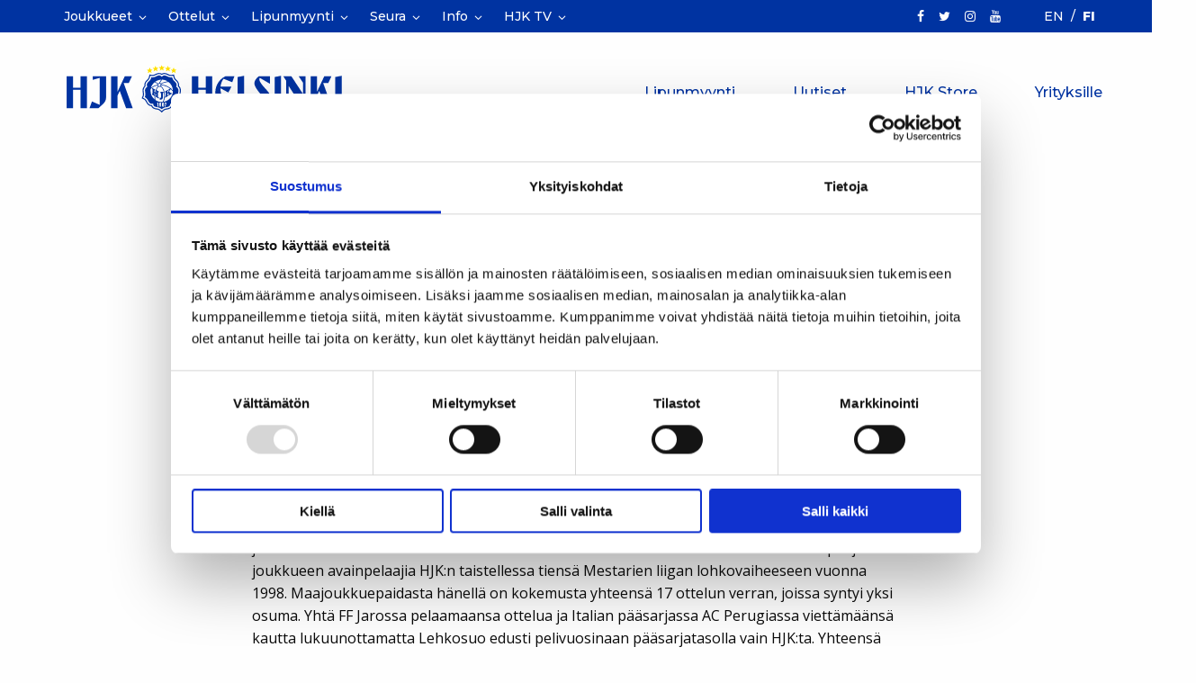

--- FILE ---
content_type: text/html; charset=UTF-8
request_url: https://www.hjk.fi/artikkelit/miehet/mika-lehkosuo-on-hjkn-uusi-paavalmentaja/
body_size: 16376
content:
<!doctype html>
<html class="no-js frontend" lang="fi">
  <head>
    <meta charset="UTF-8" />
<meta http-equiv="x-ua-compatible" content="ie=edge">
<meta name="viewport" content="width=device-width, initial-scale=1, shrink-to-fit=no">
<!--
	<script id="Cookiebot" src="https://consent.cookiebot.com/uc.js" data-cbid="2d08545c-0e1c-417c-be54-3911d5e5b682" data-blockingmode="auto" type="text/javascript"></script>
-->
<script type="text/javascript"
		id="Cookiebot"
		src="https://consent.cookiebot.com/uc.js"
		data-implementation="wp"
		data-cbid="2d08545c-0e1c-417c-be54-3911d5e5b682"
							data-blockingmode="auto"
	></script>
<meta name='robots' content='index, follow, max-image-preview:large, max-snippet:-1, max-video-preview:-1' />
	<style>img:is([sizes="auto" i], [sizes^="auto," i]) { contain-intrinsic-size: 3000px 1500px }</style>
	<link rel="alternate" hreflang="fi" href="https://www.hjk.fi/artikkelit/miehet/mika-lehkosuo-on-hjkn-uusi-paavalmentaja/" />
<link rel="alternate" hreflang="en" href="https://www.hjk.fi/en/artikkelit/hjk-mens-team/mika-lehkosuo-on-hjkn-uusi-paavalmentaja/" />
<link rel="alternate" hreflang="x-default" href="https://www.hjk.fi/artikkelit/miehet/mika-lehkosuo-on-hjkn-uusi-paavalmentaja/" />

<!-- Google Tag Manager for WordPress by gtm4wp.com -->
<script data-cfasync="false" data-pagespeed-no-defer data-cookieconsent="ignore">
	var gtm4wp_datalayer_name = "dataLayer";
	var dataLayer = dataLayer || [];
</script>
<!-- End Google Tag Manager for WordPress by gtm4wp.com -->
	<!-- This site is optimized with the Yoast SEO plugin v26.8 - https://yoast.com/product/yoast-seo-wordpress/ -->
	<title>Mika Lehkosuo on HJK:n uusi päävalmentaja - HJK Helsinki</title>
	<link rel="canonical" href="https://www.hjk.fi/en/artikkelit/miehet/mika-lehkosuo-on-hjkn-uusi-paavalmentaja/" />
	<meta property="og:locale" content="fi_FI" />
	<meta property="og:type" content="article" />
	<meta property="og:title" content="Mika Lehkosuo on HJK:n uusi päävalmentaja - HJK Helsinki" />
	<meta property="og:description" content="&quot;Banan&quot; ensimmäinen ottelu Klubin valmentajana jo keskiviikkona" />
	<meta property="og:url" content="https://www.hjk.fi/en/artikkelit/miehet/mika-lehkosuo-on-hjkn-uusi-paavalmentaja/" />
	<meta property="og:site_name" content="HJK Helsinki" />
	<meta property="article:publisher" content="https://www.facebook.com/hjkhelsinki1907" />
	<meta property="article:published_time" content="2014-04-29T06:30:00+00:00" />
	<meta property="article:modified_time" content="2019-04-14T09:37:54+00:00" />
	<meta property="og:image" content="https://www.hjk.fi/wp-content/uploads/2014/04/IMG_1785.JPG" />
	<meta property="og:image:width" content="620" />
	<meta property="og:image:height" content="347" />
	<meta property="og:image:type" content="image/jpeg" />
	<meta name="author" content="admin" />
	<meta name="twitter:card" content="summary_large_image" />
	<meta name="twitter:creator" content="@hjkhelsinki" />
	<meta name="twitter:site" content="@hjkhelsinki" />
	<meta name="twitter:label1" content="Kirjoittanut" />
	<meta name="twitter:data1" content="admin" />
	<meta name="twitter:label2" content="Arvioitu lukuaika" />
	<meta name="twitter:data2" content="1 minuutti" />
	<script type="application/ld+json" class="yoast-schema-graph">{"@context":"https://schema.org","@graph":[{"@type":"Article","@id":"https://www.hjk.fi/en/artikkelit/miehet/mika-lehkosuo-on-hjkn-uusi-paavalmentaja/#article","isPartOf":{"@id":"https://www.hjk.fi/en/artikkelit/miehet/mika-lehkosuo-on-hjkn-uusi-paavalmentaja/"},"author":{"name":"admin","@id":"https://www.hjk.fi/#/schema/person/3772e801a3bf4cbbd8531009aabdf8ca"},"headline":"Mika Lehkosuo on HJK:n uusi päävalmentaja","datePublished":"2014-04-29T06:30:00+00:00","dateModified":"2019-04-14T09:37:54+00:00","mainEntityOfPage":{"@id":"https://www.hjk.fi/en/artikkelit/miehet/mika-lehkosuo-on-hjkn-uusi-paavalmentaja/"},"wordCount":266,"publisher":{"@id":"https://www.hjk.fi/#organization"},"image":{"@id":"https://www.hjk.fi/en/artikkelit/miehet/mika-lehkosuo-on-hjkn-uusi-paavalmentaja/#primaryimage"},"thumbnailUrl":"https://www.hjk.fi/wp-content/uploads/2014/04/IMG_1785.JPG","articleSection":["HJK Miehet"],"inLanguage":"fi"},{"@type":"WebPage","@id":"https://www.hjk.fi/en/artikkelit/miehet/mika-lehkosuo-on-hjkn-uusi-paavalmentaja/","url":"https://www.hjk.fi/en/artikkelit/miehet/mika-lehkosuo-on-hjkn-uusi-paavalmentaja/","name":"Mika Lehkosuo on HJK:n uusi päävalmentaja - HJK Helsinki","isPartOf":{"@id":"https://www.hjk.fi/#website"},"primaryImageOfPage":{"@id":"https://www.hjk.fi/en/artikkelit/miehet/mika-lehkosuo-on-hjkn-uusi-paavalmentaja/#primaryimage"},"image":{"@id":"https://www.hjk.fi/en/artikkelit/miehet/mika-lehkosuo-on-hjkn-uusi-paavalmentaja/#primaryimage"},"thumbnailUrl":"https://www.hjk.fi/wp-content/uploads/2014/04/IMG_1785.JPG","datePublished":"2014-04-29T06:30:00+00:00","dateModified":"2019-04-14T09:37:54+00:00","breadcrumb":{"@id":"https://www.hjk.fi/en/artikkelit/miehet/mika-lehkosuo-on-hjkn-uusi-paavalmentaja/#breadcrumb"},"inLanguage":"fi","potentialAction":[{"@type":"ReadAction","target":["https://www.hjk.fi/en/artikkelit/miehet/mika-lehkosuo-on-hjkn-uusi-paavalmentaja/"]}]},{"@type":"ImageObject","inLanguage":"fi","@id":"https://www.hjk.fi/en/artikkelit/miehet/mika-lehkosuo-on-hjkn-uusi-paavalmentaja/#primaryimage","url":"https://www.hjk.fi/wp-content/uploads/2014/04/IMG_1785.JPG","contentUrl":"https://www.hjk.fi/wp-content/uploads/2014/04/IMG_1785.JPG","width":620,"height":347},{"@type":"BreadcrumbList","@id":"https://www.hjk.fi/en/artikkelit/miehet/mika-lehkosuo-on-hjkn-uusi-paavalmentaja/#breadcrumb","itemListElement":[{"@type":"ListItem","position":1,"name":"Home","item":"https://www.hjk.fi/"},{"@type":"ListItem","position":2,"name":"Uutiset","item":"https://www.hjk.fi/uutiset/"},{"@type":"ListItem","position":3,"name":"Mika Lehkosuo on HJK:n uusi päävalmentaja"}]},{"@type":"WebSite","@id":"https://www.hjk.fi/#website","url":"https://www.hjk.fi/","name":"HJK Helsinki","description":"Kasvu. Kunnianhimo. Klubilaisuus.","publisher":{"@id":"https://www.hjk.fi/#organization"},"potentialAction":[{"@type":"SearchAction","target":{"@type":"EntryPoint","urlTemplate":"https://www.hjk.fi/?s={search_term_string}"},"query-input":{"@type":"PropertyValueSpecification","valueRequired":true,"valueName":"search_term_string"}}],"inLanguage":"fi"},{"@type":"Organization","@id":"https://www.hjk.fi/#organization","name":"HJK Helsinki","url":"https://www.hjk.fi/","logo":{"@type":"ImageObject","inLanguage":"fi","@id":"https://www.hjk.fi/#/schema/logo/image/","url":"https://www.hjk.fi/wp-content/uploads/2018/12/hjk-logo-01.svg","contentUrl":"https://www.hjk.fi/wp-content/uploads/2018/12/hjk-logo-01.svg","width":1,"height":1,"caption":"HJK Helsinki"},"image":{"@id":"https://www.hjk.fi/#/schema/logo/image/"},"sameAs":["https://www.facebook.com/hjkhelsinki1907","https://x.com/hjkhelsinki","https://www.instagram.com/hjkhelsinki/","https://www.youtube.com/hjkhelsinki1907"]},{"@type":"Person","@id":"https://www.hjk.fi/#/schema/person/3772e801a3bf4cbbd8531009aabdf8ca","name":"admin"}]}</script>
	<!-- / Yoast SEO plugin. -->


<link rel='dns-prefetch' href='//play2.qbrick.com' />
<link rel='dns-prefetch' href='//fonts.googleapis.com' />
<link href='https://fonts.gstatic.com' crossorigin rel='preconnect' />
<link href='https://play2.qbrick.com' crossorigin rel='preconnect' />
<link rel="alternate" type="application/rss+xml" title="HJK Helsinki &raquo; Mika Lehkosuo on HJK:n uusi päävalmentaja kommenttien syöte" href="https://www.hjk.fi/artikkelit/miehet/mika-lehkosuo-on-hjkn-uusi-paavalmentaja/feed/" />
<link rel='stylesheet' id='wp-block-library-css' href='https://www.hjk.fi/wp-includes/css/dist/block-library/style.min.css?xyz=soCBOkA3qbvCw' type='text/css' media='all' />
<style id='classic-theme-styles-inline-css' type='text/css'>
/*! This file is auto-generated */
.wp-block-button__link{color:#fff;background-color:#32373c;border-radius:9999px;box-shadow:none;text-decoration:none;padding:calc(.667em + 2px) calc(1.333em + 2px);font-size:1.125em}.wp-block-file__button{background:#32373c;color:#fff;text-decoration:none}
</style>
<link rel='stylesheet' id='editorskit-frontend-css' href='https://www.hjk.fi/wp-content/plugins/block-options/build/style.build.css?ver=new' type='text/css' media='all' />
<style id='global-styles-inline-css' type='text/css'>
:root{--wp--preset--aspect-ratio--square: 1;--wp--preset--aspect-ratio--4-3: 4/3;--wp--preset--aspect-ratio--3-4: 3/4;--wp--preset--aspect-ratio--3-2: 3/2;--wp--preset--aspect-ratio--2-3: 2/3;--wp--preset--aspect-ratio--16-9: 16/9;--wp--preset--aspect-ratio--9-16: 9/16;--wp--preset--color--black: #404041;--wp--preset--color--cyan-bluish-gray: #abb8c3;--wp--preset--color--white: #fff;--wp--preset--color--pale-pink: #f78da7;--wp--preset--color--vivid-red: #cf2e2e;--wp--preset--color--luminous-vivid-orange: #ff6900;--wp--preset--color--luminous-vivid-amber: #fcb900;--wp--preset--color--light-green-cyan: #7bdcb5;--wp--preset--color--vivid-green-cyan: #00d084;--wp--preset--color--pale-cyan-blue: #8ed1fc;--wp--preset--color--vivid-cyan-blue: #0693e3;--wp--preset--color--vivid-purple: #9b51e0;--wp--preset--color--primary: #0033a1;--wp--preset--color--secondary: #e5ecf4;--wp--preset--gradient--vivid-cyan-blue-to-vivid-purple: linear-gradient(135deg,rgba(6,147,227,1) 0%,rgb(155,81,224) 100%);--wp--preset--gradient--light-green-cyan-to-vivid-green-cyan: linear-gradient(135deg,rgb(122,220,180) 0%,rgb(0,208,130) 100%);--wp--preset--gradient--luminous-vivid-amber-to-luminous-vivid-orange: linear-gradient(135deg,rgba(252,185,0,1) 0%,rgba(255,105,0,1) 100%);--wp--preset--gradient--luminous-vivid-orange-to-vivid-red: linear-gradient(135deg,rgba(255,105,0,1) 0%,rgb(207,46,46) 100%);--wp--preset--gradient--very-light-gray-to-cyan-bluish-gray: linear-gradient(135deg,rgb(238,238,238) 0%,rgb(169,184,195) 100%);--wp--preset--gradient--cool-to-warm-spectrum: linear-gradient(135deg,rgb(74,234,220) 0%,rgb(151,120,209) 20%,rgb(207,42,186) 40%,rgb(238,44,130) 60%,rgb(251,105,98) 80%,rgb(254,248,76) 100%);--wp--preset--gradient--blush-light-purple: linear-gradient(135deg,rgb(255,206,236) 0%,rgb(152,150,240) 100%);--wp--preset--gradient--blush-bordeaux: linear-gradient(135deg,rgb(254,205,165) 0%,rgb(254,45,45) 50%,rgb(107,0,62) 100%);--wp--preset--gradient--luminous-dusk: linear-gradient(135deg,rgb(255,203,112) 0%,rgb(199,81,192) 50%,rgb(65,88,208) 100%);--wp--preset--gradient--pale-ocean: linear-gradient(135deg,rgb(255,245,203) 0%,rgb(182,227,212) 50%,rgb(51,167,181) 100%);--wp--preset--gradient--electric-grass: linear-gradient(135deg,rgb(202,248,128) 0%,rgb(113,206,126) 100%);--wp--preset--gradient--midnight: linear-gradient(135deg,rgb(2,3,129) 0%,rgb(40,116,252) 100%);--wp--preset--font-size--small: 14px;--wp--preset--font-size--medium: 20px;--wp--preset--font-size--large: 20px;--wp--preset--font-size--x-large: 42px;--wp--preset--font-size--regular: 16px;--wp--preset--font-size--xlarge: 24px;--wp--preset--spacing--20: 0.44rem;--wp--preset--spacing--30: 0.67rem;--wp--preset--spacing--40: 1rem;--wp--preset--spacing--50: 1.5rem;--wp--preset--spacing--60: 2.25rem;--wp--preset--spacing--70: 3.38rem;--wp--preset--spacing--80: 5.06rem;--wp--preset--shadow--natural: 6px 6px 9px rgba(0, 0, 0, 0.2);--wp--preset--shadow--deep: 12px 12px 50px rgba(0, 0, 0, 0.4);--wp--preset--shadow--sharp: 6px 6px 0px rgba(0, 0, 0, 0.2);--wp--preset--shadow--outlined: 6px 6px 0px -3px rgba(255, 255, 255, 1), 6px 6px rgba(0, 0, 0, 1);--wp--preset--shadow--crisp: 6px 6px 0px rgba(0, 0, 0, 1);}:where(.is-layout-flex){gap: 0.5em;}:where(.is-layout-grid){gap: 0.5em;}body .is-layout-flex{display: flex;}.is-layout-flex{flex-wrap: wrap;align-items: center;}.is-layout-flex > :is(*, div){margin: 0;}body .is-layout-grid{display: grid;}.is-layout-grid > :is(*, div){margin: 0;}:where(.wp-block-columns.is-layout-flex){gap: 2em;}:where(.wp-block-columns.is-layout-grid){gap: 2em;}:where(.wp-block-post-template.is-layout-flex){gap: 1.25em;}:where(.wp-block-post-template.is-layout-grid){gap: 1.25em;}.has-black-color{color: var(--wp--preset--color--black) !important;}.has-cyan-bluish-gray-color{color: var(--wp--preset--color--cyan-bluish-gray) !important;}.has-white-color{color: var(--wp--preset--color--white) !important;}.has-pale-pink-color{color: var(--wp--preset--color--pale-pink) !important;}.has-vivid-red-color{color: var(--wp--preset--color--vivid-red) !important;}.has-luminous-vivid-orange-color{color: var(--wp--preset--color--luminous-vivid-orange) !important;}.has-luminous-vivid-amber-color{color: var(--wp--preset--color--luminous-vivid-amber) !important;}.has-light-green-cyan-color{color: var(--wp--preset--color--light-green-cyan) !important;}.has-vivid-green-cyan-color{color: var(--wp--preset--color--vivid-green-cyan) !important;}.has-pale-cyan-blue-color{color: var(--wp--preset--color--pale-cyan-blue) !important;}.has-vivid-cyan-blue-color{color: var(--wp--preset--color--vivid-cyan-blue) !important;}.has-vivid-purple-color{color: var(--wp--preset--color--vivid-purple) !important;}.has-black-background-color{background-color: var(--wp--preset--color--black) !important;}.has-cyan-bluish-gray-background-color{background-color: var(--wp--preset--color--cyan-bluish-gray) !important;}.has-white-background-color{background-color: var(--wp--preset--color--white) !important;}.has-pale-pink-background-color{background-color: var(--wp--preset--color--pale-pink) !important;}.has-vivid-red-background-color{background-color: var(--wp--preset--color--vivid-red) !important;}.has-luminous-vivid-orange-background-color{background-color: var(--wp--preset--color--luminous-vivid-orange) !important;}.has-luminous-vivid-amber-background-color{background-color: var(--wp--preset--color--luminous-vivid-amber) !important;}.has-light-green-cyan-background-color{background-color: var(--wp--preset--color--light-green-cyan) !important;}.has-vivid-green-cyan-background-color{background-color: var(--wp--preset--color--vivid-green-cyan) !important;}.has-pale-cyan-blue-background-color{background-color: var(--wp--preset--color--pale-cyan-blue) !important;}.has-vivid-cyan-blue-background-color{background-color: var(--wp--preset--color--vivid-cyan-blue) !important;}.has-vivid-purple-background-color{background-color: var(--wp--preset--color--vivid-purple) !important;}.has-black-border-color{border-color: var(--wp--preset--color--black) !important;}.has-cyan-bluish-gray-border-color{border-color: var(--wp--preset--color--cyan-bluish-gray) !important;}.has-white-border-color{border-color: var(--wp--preset--color--white) !important;}.has-pale-pink-border-color{border-color: var(--wp--preset--color--pale-pink) !important;}.has-vivid-red-border-color{border-color: var(--wp--preset--color--vivid-red) !important;}.has-luminous-vivid-orange-border-color{border-color: var(--wp--preset--color--luminous-vivid-orange) !important;}.has-luminous-vivid-amber-border-color{border-color: var(--wp--preset--color--luminous-vivid-amber) !important;}.has-light-green-cyan-border-color{border-color: var(--wp--preset--color--light-green-cyan) !important;}.has-vivid-green-cyan-border-color{border-color: var(--wp--preset--color--vivid-green-cyan) !important;}.has-pale-cyan-blue-border-color{border-color: var(--wp--preset--color--pale-cyan-blue) !important;}.has-vivid-cyan-blue-border-color{border-color: var(--wp--preset--color--vivid-cyan-blue) !important;}.has-vivid-purple-border-color{border-color: var(--wp--preset--color--vivid-purple) !important;}.has-vivid-cyan-blue-to-vivid-purple-gradient-background{background: var(--wp--preset--gradient--vivid-cyan-blue-to-vivid-purple) !important;}.has-light-green-cyan-to-vivid-green-cyan-gradient-background{background: var(--wp--preset--gradient--light-green-cyan-to-vivid-green-cyan) !important;}.has-luminous-vivid-amber-to-luminous-vivid-orange-gradient-background{background: var(--wp--preset--gradient--luminous-vivid-amber-to-luminous-vivid-orange) !important;}.has-luminous-vivid-orange-to-vivid-red-gradient-background{background: var(--wp--preset--gradient--luminous-vivid-orange-to-vivid-red) !important;}.has-very-light-gray-to-cyan-bluish-gray-gradient-background{background: var(--wp--preset--gradient--very-light-gray-to-cyan-bluish-gray) !important;}.has-cool-to-warm-spectrum-gradient-background{background: var(--wp--preset--gradient--cool-to-warm-spectrum) !important;}.has-blush-light-purple-gradient-background{background: var(--wp--preset--gradient--blush-light-purple) !important;}.has-blush-bordeaux-gradient-background{background: var(--wp--preset--gradient--blush-bordeaux) !important;}.has-luminous-dusk-gradient-background{background: var(--wp--preset--gradient--luminous-dusk) !important;}.has-pale-ocean-gradient-background{background: var(--wp--preset--gradient--pale-ocean) !important;}.has-electric-grass-gradient-background{background: var(--wp--preset--gradient--electric-grass) !important;}.has-midnight-gradient-background{background: var(--wp--preset--gradient--midnight) !important;}.has-small-font-size{font-size: var(--wp--preset--font-size--small) !important;}.has-medium-font-size{font-size: var(--wp--preset--font-size--medium) !important;}.has-large-font-size{font-size: var(--wp--preset--font-size--large) !important;}.has-x-large-font-size{font-size: var(--wp--preset--font-size--x-large) !important;}
:where(.wp-block-post-template.is-layout-flex){gap: 1.25em;}:where(.wp-block-post-template.is-layout-grid){gap: 1.25em;}
:where(.wp-block-columns.is-layout-flex){gap: 2em;}:where(.wp-block-columns.is-layout-grid){gap: 2em;}
:root :where(.wp-block-pullquote){font-size: 1.5em;line-height: 1.6;}
</style>
<link rel='stylesheet' id='seoaic_front_main_css-css' href='https://www.hjk.fi/wp-content/plugins/seoai-client/assets/css/front.min.css?ver=2.22.3' type='text/css' media='all' />
<style id='seoaic_front_main_css-inline-css' type='text/css'>

            .seoaic-multistep-form {
                border-radius: 0px !important;
                border: 0px solid #000 !important;
            }

            .seoaic-multistep-form .seoaic-ms-chat-header {
                background: #000;
                color: #fff;
            }

            .seoaic-multistep-form .seoaic-ms-steps-wrapper {
                background-color: #fff !important;
            }

            div.seoaic-multistep-form .seoaic-ms-step-question {
                background: #fff;
                color: #100717;
                font-size: 13px;
                border-radius: 0px;
                border: 0px solid #000 !important;
            }

            .seoaic-multistep-form .seoaic-ms-text-message-wrapper {
                background: #fff;
                color: #100717;
                font-size: 13px ;
                border-radius: 0px;
                border: 0px solid #000;
            }
            .seoaic-multistep-form .seoaic-ms-multi-items-wrapper label {
                background: #fff;
                color: #100717;
                font-size: 13px;
                border-radius: 0px;
                border: 0px solid #000;
            }

            .seoaic-multistep-form .seoaic-ms-textarea-content textarea {
                border-radius: 0px;
                outline: 1px solid #fff;
            }

            .seoaic-multistep-form .seoaic-ms-contact-fields-wrapper {
                background: #fff;
                border-radius: 0px;
                border: 0px solid #000;
            }

            .seoaic-multistep-form .seoaic-ms-contact-field {
                border-radius: 0px;
                outline: 1px solid #fff;
                font-size: 13px;
            }

            .seoaic-multistep-form .seoaic-ms-contact-field-content label {
                color: #100717;
                font-size: 13px;
            }

            .seoaic-multistep-form .seoaic-ms-buttons-wrapper button {
                background: #fff !important;
                color: #100717 !important;
                font-size: 13px !important;
                border-radius: 0px !important;
                border: 0px solid #000 !important;
            }

            .seoaic-multistep-form .seoaic-ms-answer-item {
                background: #fff;
                color: #100717;
                font-size: 13px;
                border-radius: 0px;
                border: 0px solid #000;
            }

            .seoaic-multistep-form .seoaic-ms-bot-icon.show {
                background-color: #000;
                background-size: 100% 100%;
                background-position: center center;
                background-repeat: no-repeat;
                border-radius: 0px;
                border: 0px solid #000;
                width: 46px;
                height: 46px;
                left: 0;
                box-sizing: content-box;
            }

            .seoaic-multistep-form .seoaic-multistep-progress {
                height: 5px;
                background-color: #000;
            }

            .seoaic-ms-open,
            .seoaic-ms-closed-msg {
                background-color: #000;
                color: #fff;
            }

            .seoaic-ms-closed-msg-close-icon {
                color: #fff;
            }

            .seoaic-ms-clised-msg-connector {
                background-color: #000;
            }
        


            .seoaic-ia-buttons-content button {
                background: #fff;
                color: #100717;
                font-size: 13px;
                border-radius: 0px;
                border: 0px solid #000;
            }

            .seoaic-ia-multi-items-wrapper label {
                background: #fff;
                color: #100717;
                font-size: 13px;
                border-radius: 0px;
                border: 0px solid #000;
            }

            .seoaic-ia-textarea-content textarea {
                border-radius: 0px;
                outline: 1px solid #fff;
            }

        
</style>
<link rel='stylesheet' id='__EPYT__style-css' href='https://www.hjk.fi/wp-content/plugins/youtube-embed-plus-pro/styles/ytprefs.min.css?ver=14.2.4' type='text/css' media='all' />
<style id='__EPYT__style-inline-css' type='text/css'>

                .epyt-gallery-thumb {
                        width: 33.333%;
                }
                
                         @media (min-width:0px) and (max-width: 550px) {
                            .epyt-gallery-rowbreak {
                                display: none;
                            }
                            .epyt-gallery-allthumbs[class*="epyt-cols"] .epyt-gallery-thumb {
                                width: 100% !important;
                            }
                          }
</style>
<link rel='stylesheet' id='__disptype__-css' href='https://www.hjk.fi/wp-content/plugins/youtube-embed-plus-pro/scripts/lity.min.css?ver=14.2.4' type='text/css' media='all' />
<link rel='stylesheet' id='__dyntype__-css' href='https://www.hjk.fi/wp-content/plugins/youtube-embed-plus-pro/scripts/embdyn.min.css?ver=14.2.4' type='text/css' media='all' />
<link rel='stylesheet' id='font/google-css' href='https://fonts.googleapis.com/css?family=Montserrat:400,500,600,800|Open+Sans:400,600,700&#038;display=swap' type='text/css' media='all' />
<link rel='stylesheet' id='sage/frontend.css-css' href='https://www.hjk.fi/wp-content/themes/hjk/dist/styles/frontend_adfbd290.css' type='text/css' media='all' />
<link rel='stylesheet' id='sage/main.css-css' href='https://www.hjk.fi/wp-content/themes/hjk/dist/styles/main_adfbd290.css' type='text/css' media='all' />
<link rel='stylesheet' id='sage/icons.css-css' href='https://www.hjk.fi/wp-content/themes/hjk/dist/styles/icons_adfbd290.css' type='text/css' media='all' />
<script type="text/javascript" src="https://www.hjk.fi/wp-includes/js/jquery/jquery.min.js?ver=3.7.1" id="jquery-core-js"></script>
<script type="text/javascript" src="https://www.hjk.fi/wp-includes/js/jquery/jquery-migrate.min.js?ver=3.4.1" id="jquery-migrate-js"></script>
<script type="text/javascript" src="https://www.hjk.fi/wp-content/plugins/youtube-embed-plus-pro/scripts/lity.min.js?ver=14.2.4" id="__dispload__-js"></script>
<script type="text/javascript" id="__ytprefs__-js-extra">
/* <![CDATA[ */
var _EPYT_ = {"ajaxurl":"https:\/\/www.hjk.fi\/wp-admin\/admin-ajax.php","security":"8173027e07","gallery_scrolloffset":"150","eppathtoscripts":"https:\/\/www.hjk.fi\/wp-content\/plugins\/youtube-embed-plus-pro\/scripts\/","eppath":"https:\/\/www.hjk.fi\/wp-content\/plugins\/youtube-embed-plus-pro\/","epresponsiveselector":"[\"iframe.__youtube_prefs__\",\"iframe[src*='youtube.com']\",\"iframe[src*='youtube-nocookie.com']\",\"iframe[data-ep-src*='youtube.com']\",\"iframe[data-ep-src*='youtube-nocookie.com']\",\"iframe[data-ep-gallerysrc*='youtube.com']\"]","epdovol":"1","version":"14.2.4","evselector":"iframe.__youtube_prefs__[src], iframe[src*=\"youtube.com\/embed\/\"], iframe[src*=\"youtube-nocookie.com\/embed\/\"]","ajax_compat":"","maxres_facade":"eager","ytapi_load":"light","pause_others":"","stopMobileBuffer":"1","facade_mode":"","not_live_on_channel":"","not_live_showtime":"180"};
/* ]]> */
</script>
<script type="text/javascript" src="https://www.hjk.fi/wp-content/plugins/youtube-embed-plus-pro/scripts/ytprefs.min.js?ver=14.2.4" id="__ytprefs__-js"></script>
<script type="text/javascript" src="https://www.hjk.fi/wp-content/plugins/youtube-embed-plus-pro/scripts/embdyn.min.js?ver=14.2.4" id="__dynload__-js"></script>
<link rel="https://api.w.org/" href="https://www.hjk.fi/wp-json/" /><link rel="alternate" title="JSON" type="application/json" href="https://www.hjk.fi/wp-json/wp/v2/posts/52053" /><link rel="EditURI" type="application/rsd+xml" title="RSD" href="https://www.hjk.fi/xmlrpc.php?rsd" />
<link rel='shortlink' href='https://www.hjk.fi/?p=52053' />
		<!-- Custom Logo: hide header text -->
		<style id="custom-logo-css" type="text/css">
			.site-logo__name, .site-logo__description {
				position: absolute;
				clip-path: inset(50%);
			}
		</style>
		<link rel="alternate" title="oEmbed (JSON)" type="application/json+oembed" href="https://www.hjk.fi/wp-json/oembed/1.0/embed?url=https%3A%2F%2Fwww.hjk.fi%2Fartikkelit%2Fmiehet%2Fmika-lehkosuo-on-hjkn-uusi-paavalmentaja%2F" />
<link rel="alternate" title="oEmbed (XML)" type="text/xml+oembed" href="https://www.hjk.fi/wp-json/oembed/1.0/embed?url=https%3A%2F%2Fwww.hjk.fi%2Fartikkelit%2Fmiehet%2Fmika-lehkosuo-on-hjkn-uusi-paavalmentaja%2F&#038;format=xml" />
<meta name="generator" content="WPML ver:4.8.6 stt:1,18;" />
<style>.post-thumbnail img[src$='.svg'] { width: 100%; height: auto; }</style><meta name="google-site-verification" content="AzrbRsfRCr9mMlFwZAYwDUdIdWoQQYPTJl_cp8AAPto" />
<!-- Stream WordPress user activity plugin v4.1.1 -->

<!-- Google Tag Manager for WordPress by gtm4wp.com -->
<!-- GTM Container placement set to automatic -->
<script data-cfasync="false" data-pagespeed-no-defer data-cookieconsent="ignore">
	var dataLayer_content = {"pageTitle":"Mika Lehkosuo on HJK:n uusi päävalmentaja - HJK Helsinki","pagePostType":"post","pagePostType2":"single-post","pageCategory":["miehet"],"pagePostAuthor":"admin","pagePostDate":"29.4.2014","pagePostDateYear":2014,"pagePostDateMonth":4,"pagePostDateDay":29,"pagePostDateDayName":"tiistai","pagePostDateHour":9,"pagePostDateMinute":30,"pagePostDateIso":"2014-04-29T09:30:00+03:00","pagePostDateUnix":1398763800};
	dataLayer.push( dataLayer_content );
</script>
<script data-cfasync="false" data-pagespeed-no-defer data-cookieconsent="ignore">
(function(w,d,s,l,i){w[l]=w[l]||[];w[l].push({'gtm.start':
new Date().getTime(),event:'gtm.js'});var f=d.getElementsByTagName(s)[0],
j=d.createElement(s),dl=l!='dataLayer'?'&l='+l:'';j.async=true;j.src=
'//www.googletagmanager.com/gtm.js?id='+i+dl;f.parentNode.insertBefore(j,f);
})(window,document,'script','dataLayer','GTM-M72Z3K3');
</script>
<!-- End Google Tag Manager for WordPress by gtm4wp.com --><style class="wpcode-css-snippet">.gw-smartflow {
    background: url('https://www.hjk.fi/wp-content/uploads/2025/06/hjk-flow-bg-scaled.jpg');
    background-repeat: no-repeat;
    background-size: cover;
    padding-block: 5vh;
    background-position: center center;
}


@media (max-width: 500px) {
    .gw-smartflow {
        background: none;
        padding-block: 0;
    }
	.gsf-inPage-iframe-677d0ee9e8d28402fba41cf1.open {
		position: relative!important;
		min-height: 930px!important;
	}
	.groweoapp-open {
		z-index: 99999999999999999!important;
	}
}
</style><link rel="icon" href="https://www.hjk.fi/wp-content/uploads/2020/11/hjk-100x100.png" sizes="32x32" />
<link rel="icon" href="https://www.hjk.fi/wp-content/uploads/2020/11/hjk.png" sizes="192x192" />
<link rel="apple-touch-icon" href="https://www.hjk.fi/wp-content/uploads/2020/11/hjk.png" />
<meta name="msapplication-TileImage" content="https://www.hjk.fi/wp-content/uploads/2020/11/hjk.png" />
		<style type="text/css" id="wp-custom-css">
			a {
	text-decoration: none;
}
a:hover {
	text-decoration:underline;
}

.acf-team-standing-table div > ul li:nth-child(3) {
	display: none;
}


.menu-item li.is-dropdown-submenu-item  a.top_navigation__link {
	line-height:1.25;
}

.dropdown .is-dropdown-submenu a {
    padding: .5rem 1rem;
}

@media screen and (max-width: 420px){
	.front-slogan {
		font-size: 12px;
	}
}

h4 { text-transform: uppercase; }

.wp-block-embed figcaption {
	font-size: 80%;
	line-height: 1.5;
}

.wp-block-image figcaption, .wp-block-embed figcaption, .wp-caption-text {
	color: rgb(72,72,72);
}
.has-fixed-layout td {
	vertical-align: top;
}
.hideblock {
	display:none;
}		</style>
		
      </head>
  <body class="frontend wp-singular post-template-default single single-post postid-52053 single-format-standard wp-custom-logo wp-theme-hjkresources mika-lehkosuo-on-hjkn-uusi-paavalmentaja sticky-footer" data-template="single--post.twig">

    <header id="header" class="l-header headroom sticky-footer__header" data-toggler=".active">
      
<div class="l-header__top top-bar">
  <div id="top-bar-menu" class="top-bar-menu show-for-xlarge" data-toggler=".top-bar-menu--mobile">
    <div class="grid-container cell">
      <div class="grid-x">
        <div class="top-bar-left">
          <ul
            class=" top_navigation vertical menu xlarge-horizontal"
            data-responsive-menu="drilldown xlarge-dropdown"
            data-vertical-class
            data-back-button="<li class='js-drilldown-back'><a tabindex='0'>Takaisin</a></li>"
            data-parent-link="true"
          >
                                    
  <li class="menu-item menu-item-type-post_type menu-item-object-page menu-item-47 menu-item-has-children top_navigation__item ">
    <a href="https://www.hjk.fi/joukkue/" class=" top_navigation__link " target="">Joukkueet</a>
          <ul class="menu submenu is-dropdown-submenu nested ">
                            
  <li class="menu-item menu-item-type-taxonomy menu-item-object-team menu-item-2118 top_navigation__item ">
    <a href="https://www.hjk.fi/joukkue/hjk/" class=" top_navigation__link " target="">HJK Miehet</a>
      </li>

                            
  <li class="menu-item menu-item-type-taxonomy menu-item-object-team menu-item-2119 top_navigation__item ">
    <a href="https://www.hjk.fi/joukkue/hjk-naiset/" class=" top_navigation__link " target="">HJK Naiset</a>
      </li>

                            
  <li class="menu-item menu-item-type-taxonomy menu-item-object-team menu-item-2117 top_navigation__item ">
    <a href="https://www.hjk.fi/joukkue/klubi-04/" class=" top_navigation__link " target="">HJK Klubi 04</a>
      </li>

                            
  <li class="menu-item menu-item-type-custom menu-item-object-custom menu-item-74967 top_navigation__item ">
    <a href="https://www.hjk-j.fi" class=" top_navigation__link " target="_blank">HJK Juniorijoukkueet</a>
      </li>

                            
  <li class="menu-item menu-item-type-post_type menu-item-object-page menu-item-104431 top_navigation__item ">
    <a href="https://www.hjk.fi/joukkue/" class=" top_navigation__link " target="">Urheilujohto</a>
      </li>

              </ul>
      </li>

                                    
  <li class="menu-item menu-item-type-post_type menu-item-object-page menu-item-49 menu-item-has-children top_navigation__item ">
    <a href="https://www.hjk.fi/ottelut/" class=" top_navigation__link " target="">Ottelut</a>
          <ul class="menu submenu is-dropdown-submenu nested ">
                            
  <li class="menu-item menu-item-type-post_type menu-item-object-page menu-item-2114 top_navigation__item ">
    <a href="https://www.hjk.fi/ottelut/miehet/" class=" top_navigation__link " target="">HJK Miehet</a>
      </li>

                            
  <li class="menu-item menu-item-type-post_type menu-item-object-page menu-item-2115 top_navigation__item ">
    <a href="https://www.hjk.fi/ottelut/naiset/" class=" top_navigation__link " target="">HJK Naiset</a>
      </li>

                            
  <li class="menu-item menu-item-type-post_type menu-item-object-page menu-item-2116 top_navigation__item ">
    <a href="https://www.hjk.fi/ottelut/klubi-04/" class=" top_navigation__link " target="">HJK Klubi 04</a>
      </li>

                            
  <li class="menu-item menu-item-type-post_type menu-item-object-page menu-item-145113 top_navigation__item ">
    <a href="https://www.hjk.fi/ottelut/hjk-naiset-akatemia-ottelut/" class=" top_navigation__link " target="">HJK Naiset Akatemia</a>
      </li>

                            
  <li class="menu-item menu-item-type-post_type menu-item-object-page menu-item-157163 top_navigation__item ">
    <a href="https://www.hjk.fi/ottelut/hjk-youth-ottelut/" class=" top_navigation__link " target="">HJK Youth (UEFA Youth League)</a>
      </li>

              </ul>
      </li>

                                    
  <li class="menu-item menu-item-type-post_type menu-item-object-page menu-item-149330 menu-item-has-children top_navigation__item ">
    <a href="https://www.hjk.fi/liput/" class=" top_navigation__link " target="">Lipunmyynti</a>
          <ul class="menu submenu is-dropdown-submenu nested ">
                            
  <li class="menu-item menu-item-type-post_type menu-item-object-page menu-item-149333 top_navigation__item ">
    <a href="https://www.hjk.fi/liput/" class=" top_navigation__link " target="">Otteluliput</a>
      </li>

                            
  <li class="menu-item menu-item-type-post_type menu-item-object-page menu-item-149332 top_navigation__item ">
    <a href="https://www.hjk.fi/kausikortit/" class=" top_navigation__link " target="">Kausikortit</a>
      </li>

                            
  <li class="menu-item menu-item-type-post_type menu-item-object-page menu-item-149331 top_navigation__item ">
    <a href="https://www.hjk.fi/lippu-ja-kausikortti-info/" class=" top_navigation__link " target="">Lippu- ja kausikortti-info</a>
      </li>

              </ul>
      </li>

                                    
  <li class="menu-item menu-item-type-post_type menu-item-object-page menu-item-753 menu-item-has-children top_navigation__item ">
    <a href="https://www.hjk.fi/seura/" class=" top_navigation__link " target="">Seura</a>
          <ul class="menu submenu is-dropdown-submenu nested ">
                            
  <li class="menu-item menu-item-type-post_type menu-item-object-page menu-item-149852 menu-item-has-children top_navigation__item ">
    <a href="https://www.hjk.fi/vastuullisuus/" class=" top_navigation__link " target="">Vastuullisuus</a>
          <ul class="menu submenu is-dropdown-submenu nested ">
                            
  <li class="menu-item menu-item-type-post_type menu-item-object-page menu-item-149849 top_navigation__item ">
    <a href="https://www.hjk.fi/vastuullisuus/taloudellinen-vastuu/" class=" top_navigation__link " target="">Taloudellinen vastuu</a>
      </li>

                            
  <li class="menu-item menu-item-type-post_type menu-item-object-page menu-item-149851 top_navigation__item ">
    <a href="https://www.hjk.fi/vastuullisuus/ymparistovastuu/" class=" top_navigation__link " target="">Ympäristövastuu</a>
      </li>

                            
  <li class="menu-item menu-item-type-post_type menu-item-object-page menu-item-149850 top_navigation__item ">
    <a href="https://www.hjk.fi/vastuullisuus/sosiaalinen-vastuu/" class=" top_navigation__link " target="">Sosiaalinen vastuu</a>
      </li>

                            
  <li class="menu-item menu-item-type-post_type menu-item-object-page menu-item-752 top_navigation__item ">
    <a href="https://www.hjk.fi/seura/arvot/" class=" top_navigation__link " target="">Arvot</a>
      </li>

              </ul>
      </li>

                            
  <li class="menu-item menu-item-type-post_type menu-item-object-page menu-item-751 top_navigation__item ">
    <a href="https://www.hjk.fi/seura/historia/" class=" top_navigation__link " target="">Historia</a>
      </li>

                            
  <li class="menu-item menu-item-type-post_type menu-item-object-page menu-item-780 top_navigation__item ">
    <a href="https://www.hjk.fi/seura/hjk-hall-of-fame/" class=" top_navigation__link " target="">Hall of Fame</a>
      </li>

                            
  <li class="menu-item menu-item-type-post_type menu-item-object-page menu-item-110932 top_navigation__item ">
    <a href="https://www.hjk.fi/hjk-business-cup/" class=" top_navigation__link " target="">HJK Business Cup</a>
      </li>

                            
  <li class="menu-item menu-item-type-post_type menu-item-object-page menu-item-105039 top_navigation__item ">
    <a href="https://www.hjk.fi/palvelut/kumppanuus/tahtien-klubi/" class=" top_navigation__link " target="">HJK Tähtien Klubi</a>
      </li>

                            
  <li class="menu-item menu-item-type-post_type menu-item-object-page menu-item-71912 top_navigation__item ">
    <a href="https://www.hjk.fi/seura/hjk-stategia/" class=" top_navigation__link " target="">HJK Strategia</a>
      </li>

                            
  <li class="menu-item menu-item-type-custom menu-item-object-custom menu-item-2391 top_navigation__item ">
    <a href="https://hjk-j.fi" class=" top_navigation__link " target="_blank">HJK ry</a>
      </li>

                            
  <li class="menu-item menu-item-type-post_type menu-item-object-page menu-item-106791 top_navigation__item ">
    <a href="https://www.hjk.fi/seura/hjk-trainee/" class=" top_navigation__link " target="">HJK Trainee</a>
      </li>

                            
  <li class="menu-item menu-item-type-post_type menu-item-object-page menu-item-781 top_navigation__item ">
    <a href="https://www.hjk.fi/seura/hjk-seniorit-ry/" class=" top_navigation__link " target="">HJK Seniorit ry</a>
      </li>

                            
  <li class="menu-item menu-item-type-post_type menu-item-object-page menu-item-779 top_navigation__item ">
    <a href="https://www.hjk.fi/seura/aulis-rytkonen-rahasto/" class=" top_navigation__link " target="">Aulis Rytkönen -rahasto</a>
      </li>

              </ul>
      </li>

                                    
  <li class="menu-item menu-item-type-post_type menu-item-object-page menu-item-766 menu-item-has-children top_navigation__item ">
    <a href="https://www.hjk.fi/info/" class=" top_navigation__link " target="">Info</a>
          <ul class="menu submenu is-dropdown-submenu nested ">
                            
  <li class="menu-item menu-item-type-post_type menu-item-object-page menu-item-114645 top_navigation__item ">
    <a href="https://www.hjk.fi/yhteystiedot/" class=" top_navigation__link " target="">Yhteystiedot</a>
      </li>

                            
  <li class="menu-item menu-item-type-post_type menu-item-object-page menu-item-141152 top_navigation__item ">
    <a href="https://www.hjk.fi/palvelut/" class=" top_navigation__link " target="">Yrityksille</a>
      </li>

                            
  <li class="menu-item menu-item-type-post_type menu-item-object-page menu-item-764 top_navigation__item ">
    <a href="https://www.hjk.fi/info/bolt-arena/" class=" top_navigation__link " target="">Bolt Arena – Ohjeet ja stadionkartta</a>
      </li>

                            
  <li class="menu-item menu-item-type-post_type menu-item-object-page menu-item-68654 top_navigation__item ">
    <a href="https://www.hjk.fi/palvelut/vip-palvelut/" class=" top_navigation__link " target="">VIP-palvelut HJK:n kotiotteluissa</a>
      </li>

                            
  <li class="menu-item menu-item-type-post_type menu-item-object-page menu-item-105804 top_navigation__item ">
    <a href="https://www.hjk.fi/uutiskirje/" class=" top_navigation__link " target="">HJK Viikkokirje</a>
      </li>

                            
  <li class="menu-item menu-item-type-post_type menu-item-object-page menu-item-118540 top_navigation__item ">
    <a href="https://www.hjk.fi/rekry/" class=" top_navigation__link " target="">Avoimet työpaikat</a>
      </li>

                            
  <li class="menu-item menu-item-type-post_type menu-item-object-page menu-item-784 top_navigation__item ">
    <a href="https://www.hjk.fi/info/medialle/" class=" top_navigation__link " target="">Medialle</a>
      </li>

              </ul>
      </li>

                                    
  <li class="menu-item menu-item-type-custom menu-item-object-custom menu-item-128565 menu-item-has-children top_navigation__item ">
    <a href="https://hjktv.fi" class=" top_navigation__link " target="_blank">HJK TV</a>
          <ul class="menu submenu is-dropdown-submenu nested ">
                            
  <li class="menu-item menu-item-type-post_type menu-item-object-page menu-item-130152 top_navigation__item ">
    <a href="https://www.hjk.fi/hjktv-live/" class=" top_navigation__link " target="">HJK TV Live</a>
      </li>

                            
  <li class="menu-item menu-item-type-post_type menu-item-object-page menu-item-128566 top_navigation__item ">
    <a href="https://www.hjk.fi/hjktv-youtube/" class=" top_navigation__link " target="">HJK TV Youtube</a>
      </li>

              </ul>
      </li>

                      </ul>
        </div>
        <div class="top-bar-right">
          <ul class=" sponsor_navigation menu dropdown">
            
                                          <li>
                  <a href="https://facebook.com/hjkhelsinki1907" target="_blank"><i class="fa fa-facebook"></i></a>
                </li>
                                                        <li>
                  <a href="https://twitter.com/hjkhelsinki" target="_blank"><i class="fa fa-twitter"></i></a>
                </li>
                                                        <li>
                  <a href="https://instagram.com/hjkhelsinki/" target="_blank"><i class="fa fa-instagram"></i></a>
                </li>
                                                        <li>
                  <a href="https://www.youtube.com/hjkhelsinki1907" target="_blank"><i class="fa fa-youtube"></i></a>
                </li>
                                    </ul>
        </div>
        <div class="top-bar-right">
          <ul class=" language-menu menu">
                      <li class=" language-menu__item">
              <a href="https://www.hjk.fi/en/artikkelit/hjk-mens-team/mika-lehkosuo-on-hjkn-uusi-paavalmentaja/" class=" language-menu__link" title="English"><span>en</span></a>
            </li>
                      <li class=" language-menu__item language-menu__item--active active is-active">
              <a href="https://www.hjk.fi/artikkelit/miehet/mika-lehkosuo-on-hjkn-uusi-paavalmentaja/" class=" language-menu__link language-menu__link--active" title="Suomi"><span>fi</span></a>
            </li>
                    </ul>
        </div>
      </div>
    </div>
  </div>
</div>

<div class="l-header__main grid-container">
  <div class="grid-x align-justify align-stretch">
    <div class="cell shrink">
      

<a href="https://www.hjk.fi" class="site-logo" rel="home">
	<span class="site-logo__name">HJK Helsinki</span>
			<span class="hide-for-desktopmenu">
				<img class="site-logo__image site-logo__image--mobile" src="https://www.hjk.fi/wp-content/themes/hjk/dist/images/logo-mobile_400e9cfa.png" alt="" title="" width="47" height="55"/>

		</span>
		<span class="show-for-desktopmenu">
				<img class="site-logo__image site-logo__image--desktop" src="https://www.hjk.fi/wp-content/themes/hjk/dist/images/logo-desktop-3_d26aab40.svg" alt="" title="" width="400" height="79"/>

		</san>
		<span class="site-logo__description">Kasvu. Kunnianhimo. Klubilaisuus.</span>
</a>
    </div>
        <div class="cell shrink hide-for-xlarge align-center">
      <button
        id="nav-toggler"
        data-toggler=".active"
        class="l-header__nav-toggle menu-icon"
        type="button"
        data-toggle="top-bar-menu nav-toggler"
      >
        <span></span>
      </button>
    </div>
    <div class="cell xlarge-shrink">
            <div class="top-bar-right l-header__main-menu" role="navigation">
        <ul class=" primary_navigation horizontal menu align-justify">
                                
  <li class="menu-item menu-item-type-post_type menu-item-object-page menu-item-149329 primary_navigation__item ">
    <a href="https://www.hjk.fi/liput/" class=" primary_navigation__link " target="">Lipunmyynti</a>
      </li>

                                
  <li class="menu-item menu-item-type-post_type menu-item-object-page menu-item-44 primary_navigation__item ">
    <a href="https://www.hjk.fi/uutiset/" class=" primary_navigation__link " target="">Uutiset</a>
      </li>

                                
  <li class="menu-item menu-item-type-custom menu-item-object-custom menu-item-131727 primary_navigation__item ">
    <a href="https://hjkstore.fais.fi" class=" primary_navigation__link " target="_blank">HJK Store</a>
      </li>

                                
  <li class="menu-item menu-item-type-post_type menu-item-object-page menu-item-143139 primary_navigation__item ">
    <a href="https://www.hjk.fi/palvelut/" class=" primary_navigation__link " target="">Yrityksille</a>
      </li>

                  </ul>
      </div>
    </div>
  </div>
</div>
    </header>

    <div class="sticky-footer__content">
      <div role="document" id="app">
        <section id="content" role="main" class="l-content-wrapper fade-in is-animating">
                    <article class="page page--single post post--full grid-container" id="post-52053">
    <div class="grid-x grid-margin-x grid-margin-y align-center">

      <div class="cell auto">
                    <div class="page__breadcrumb"><ul class="breadcrumbs"><li><a href="https://www.hjk.fi/">Home</a></li>  <li><a href="https://www.hjk.fi/uutiset/">Uutiset</a></li>  <li class="breadcrumb_last" aria-current="page">Mika Lehkosuo on HJK:n uusi päävalmentaja</li></ul></div>
                <div class="page__content-wrapper grid-x grid-margin-x grid-margin-y align-center">
                                        <div class="page__title-wrapper cell">
      <div class="page__meta">
        <time class="post__date" datetime="2014-04-29T09:30:00+03:00">29.04.2014</time>
      </div>
      <h1 class="page__title">Mika Lehkosuo on HJK:n uusi päävalmentaja</h1>
    </div>
  
                                                        <div class="page__content cell">
                  <p>Mika Lehkosuo on HJK:n edustusjoukkueen uusi päävalmentaja. Lehkosuon, 44, sopimus kattaa seuraavat kaksi ja puoli vuotta Klubin peräsimessä ja astuu voimaan heti. Ensimmäiset harjoituksensa Lehkosuo veti joukkueen kanssa jo tiistaina, ja keskiviikkona hänet nähdään ensimmäistä kertaa tositoimissa HJK:n päävalmentajana, kun joukkue kohtaa Suomen Cupin puolivälierässä FC Hakan Valkeakoskella. </p>
<p>Lehkosuo aloitti HJK-uransa 6-vuotiaana Puotinharjun kaupunginosaseurassa. Pelaajaurallaan hän edusti Klubia kymmenen kauden ajan ja vuonna 2007 Lehkosuo valittiin HJK:n Hall of Famen jäseneksi. &#8221;Bana&#8221; voitti Klubissa kahdesti sekä Suomen mestaruuden että Suomen Cupin ja oli joukkueen avainpelaajia HJK:n taistellessa tiensä Mestarien liigan lohkovaiheeseen vuonna 1998. Maajoukkuepaidasta hänellä on kokemusta yhteensä 17 ottelun verran, joissa syntyi yksi osuma. Yhtä FF Jarossa pelaamaansa ottelua ja Italian pääsarjassa AC Perugiassa viettämäänsä kautta lukuunottamatta Lehkosuo edusti pelivuosinaan pääsarjatasolla vain HJK:ta. Yhteensä &#8221;Bana&#8221; uurasti Klubin keskikentällä 189 ottelun verran, joissa syntyi 26 maalia. </p>
<p>Valmennusuransa Lehkosuo aloitti HJK:ssa, josta siirtyi naapuriseura FC Honkaan. Nostettuaan joukkueen ensin Veikkausliigaan johdatti hän espoolaiset kolmesti SM-hopealle ja yhteen Suomen Cupin voittoon. Lehkosuo on valmentajana tullut tunnetuksi analyyttisena ja rohkeana taktikkona sekä taitavana nuorten lahjakkuuksien jalostajana. Arvostuksesta kertoo myös paikka Mixu Paatelaisen vetämässä A-maajoukkueen valmennusryhmässä.</p>
<p>Lehkosuo seuraa päävalmentajan paikalla Sixten Boströmiä, joka on tiistaiaamuna vapautettu tehtävistään. Boström aloitti tehtävässä tammikuussa 2013 ja johdatti Klubin Suomen mestaruuteen viime kauden päätteeksi. HJK kiittää Boströmiä hänen joukkueen hyväksi tekemästään työstä, ja toivottaa onnea ja menestystä tulevissa tehtävissä.</p>
                </div>
                          
        <section class="page__comments comments--single comments--type-post" id="comments">
              <div class="page__comments_form">
                              
        </div>
                              </section>
  
                          <div class="page__footer cells">
                                            
      
  <div style="background-image: url(https://www.hjk.fi/wp-content/uploads/2022/01/matsitausta-2024-lc-1-1400x416.jpg);" class="acf-football-match alignwide ">
    <vue-match-block
      :default-match='{"id":158056,"start":"2026-02-07T14:00:00.000+02:00","end":"2026-02-07T16:00:00.000+02:00","venue":"Tali halli, Helsinki","host_team":"HJK","guest_team":"IF Gnistan","host_goals":0,"guest_goals":0,"buy_url":"","match_url":"https:\/\/www.hjk.fi\/ottelu\/hjk-if-gnistan-2026-02-07\/","is_cancelled":false,"is_postponed":false}'
      :lang='{"today":"T\u00e4n\u00e4\u00e4n","tomorrow":"Huomenna","next_match":"Seuraava ottelu","buy":"Osta lippu","read_more":"Lue lis\u00e4\u00e4","min":"min","cancelled":"Peruttu","postponed":"Siirretty","weekdays":["Sunnuntai","Maanantai","Tiistai","Keskiviikko","Torstai","Perjantai","Lauantai"]}'
    >
      <h4 class="acf-football-match__info">
        <span class="info info__date">lauantai 07.02.2026 14:00</span>
      </h4>

      <h2 class="acf-football-match__teams">
        <span class="team team--host">HJK</span>
        <span class="team__separator">vs</span>
        <span class="team team--guest">IF Gnistan</span>
      </h2>
    </vue-match-block>
  </div>


              
  <h2 class="is-style-dashed">Muut uutiset</h2>
  
  <div class="acf-content-listing alignwide ">
      <div class="acf-content-listing__grid grid-x grid-margin-x grid-margin-y small-up-1 medium-up-2 large-up-3 align-stretch align-center">
                  <div class="cell">
          
  <article data-aos="fade-up" data-aos-once="true" class="teaser post post--teaser" id="teaser-158674">
    
    <a class="teaser__link" href="https://www.hjk.fi/artikkelit/miehet/hjk-vei-voiton-perjantain-viihdyttavassa-kamppailussa/">
        <div class="teaser__image tt">
          <div class="responsive-embed" style="padding-bottom: 66.6666666667%;"><img alt="260130 Raportti 16X9 clean" title="260130 Raportti 16X9 clean" srcset="https://www.hjk.fi/wp-content/uploads/2026/01/260130-raportti-16x9-clean-300x200-c-default.png 300w, https://www.hjk.fi/wp-content/uploads/2026/01/260130-raportti-16x9-clean-600x400-c-default.png 2x, https://www.hjk.fi/wp-content/uploads/2026/01/260130-raportti-16x9-clean-600x400-c-default.png 600w" width="300" height="200"></div>      </div>
      <div class="teaser__content-wrapper">
                  <p class="teaser__meta">
            <time class="teaser__date" datetime="2026-01-30T17:16:53+02:00">30.01.2026</time>
                          <span class="teaser__categories">HJK Miehet</span>
                      </p>
                          <h3 class="teaser__title">HJK vei voiton perjantain viihdyttävässä kamppailussa</h3>
                                      <div class="teaser__content">
              <p class="teaser__excerpt">HJK avasi voittotilinsä 3–1-vierasvoitolla Interistä. Tapahtumarikas ottelu tarjosi neljä maalia sekä yhden ulosajon.</p>
              <p class="teaser__readmore">Lue lisää</p>
            </div>
                        </div>
    </a>
  </article>
        </div>
                        <div class="cell">
          
  <article data-aos="fade-up" data-aos-once="true" class="teaser post post--teaser" id="teaser-158637">
    
    <a class="teaser__link" href="https://www.hjk.fi/artikkelit/miehet/tamas-gruborovics-on-hjkn-uusi-mental-coach/">
        <div class="teaser__image tt">
          <div class="responsive-embed" style="padding-bottom: 66.6666666667%;"><img alt="260128 Uutisjako 16X9 clean" title="260128 Uutisjako 16X9 clean" srcset="https://www.hjk.fi/wp-content/uploads/2026/01/260128-uutisjako-16x9-clean-1-300x200-c-default.png 300w, https://www.hjk.fi/wp-content/uploads/2026/01/260128-uutisjako-16x9-clean-1-600x400-c-default.png 2x, https://www.hjk.fi/wp-content/uploads/2026/01/260128-uutisjako-16x9-clean-1-600x400-c-default.png 600w" width="300" height="200"></div>      </div>
      <div class="teaser__content-wrapper">
                  <p class="teaser__meta">
            <time class="teaser__date" datetime="2026-01-30T12:00:43+02:00">30.01.2026</time>
                          <span class="teaser__categories">HJK Miehet</span>
                      </p>
                          <h3 class="teaser__title">Tamás Gruborovics on HJK:n uusi mental coach</h3>
                                      <div class="teaser__content">
              <p class="teaser__excerpt">Entinen liigapelaaja vahvistaa edustusjoukkuetta psyykkisen valmennuksen keinoin.</p>
              <p class="teaser__readmore">Lue lisää</p>
            </div>
                        </div>
    </a>
  </article>
        </div>
                        <div class="cell">
          
  <article data-aos="fade-up" data-aos-once="true" class="teaser post post--teaser" id="teaser-158665">
    
    <a class="teaser__link" href="https://www.hjk.fi/artikkelit/miehet/viikonlopun-futiskattaus-alkaa-turun-pakkasessa-sisatiloissa/">
        <div class="teaser__image tt">
          <div class="responsive-embed" style="padding-bottom: 66.6666666667%;"><img alt="260129 Ennakko 16X9 clean" title="260129 Ennakko 16X9 clean" srcset="https://www.hjk.fi/wp-content/uploads/2026/01/260129-ennakko-16x9-clean-300x200-c-default.png 300w, https://www.hjk.fi/wp-content/uploads/2026/01/260129-ennakko-16x9-clean-600x400-c-default.png 2x, https://www.hjk.fi/wp-content/uploads/2026/01/260129-ennakko-16x9-clean-600x400-c-default.png 600w" width="300" height="200"></div>      </div>
      <div class="teaser__content-wrapper">
                  <p class="teaser__meta">
            <time class="teaser__date" datetime="2026-01-29T16:44:48+02:00">29.01.2026</time>
                          <span class="teaser__categories">HJK Miehet</span>
                      </p>
                          <h3 class="teaser__title">Viikonlopun futiskattaus alkaa Turun pakkasessa sisätiloissa</h3>
                                      <div class="teaser__content">
              <p class="teaser__excerpt">FC Inter -vieraspeli siirtyi lauantailta perjantaille sisätiloihin kovan pakkasen takia. Ottelu näkyy suorana Ruudussa.</p>
              <p class="teaser__readmore">Lue lisää</p>
            </div>
                        </div>
    </a>
  </article>
        </div>
            </div>

      <p class="text-center">
      <a href="https://www.hjk.fi/uutiset/" target="" class="button fill-button acf-content-listing__readmore">
        <span>Katso kaikki uutiset</span>
      </a>
    </p>
  
  </div>
      
          </div>
  </div>
                  </div><!-- .page__content-wrapper -->
      </div><!-- .cell.auto -->

                          
          </div><!-- .grid-x -->
      </article>
                </section>
      </div>

    </div>

    <div class="sticky-footer__footer">
      <footer id="footer" class="l-footer" role="contentinfo">
          <div class="l-footer__sponsors">
    <div class="grid-container">
      <div class="grid-x grid-margin-x grid-margin-y align-center">
                  <div class="cell large-10 sponsor-category">
            <h3 class="h2 sponsor-category__title">Pääyhteistyö&shy;kumppanit</h3>
            
            <div data-aos="fade-up" data-aos-once="true" class="sponsor-category__list grid-x grid-margin-x grid-margin-y align-center align-stretch">
                              <div class="cell shrink">
                    <article class="teaser sponsor sponsor--teaser" id="teaser-150493">
    <a class="teaser__link" href="https://www.hartwall.fi" target="_blank">
              <div class="teaser__image">
          <img width="80" height="80" srcset="https://www.hjk.fi/wp-content/uploads/2025/01/heineken-80x0-c-default.png, https://www.hjk.fi/wp-content/uploads/2025/01/heineken-160x0-c-default.png 2x" src="https://www.hjk.fi/wp-content/uploads/2025/01/heineken-80x0-c-default.png" alt="Heineken" title="Heineken">
        </div>
          </a>
  </article>
                </div>
                              <div class="cell shrink">
                    <article class="teaser sponsor sponsor--teaser" id="teaser-537">
    <a class="teaser__link" href="https://www.adidas.com/football" target="_blank">
              <div class="teaser__image">
          <img width="80" height="80" srcset="https://www.hjk.fi/wp-content/uploads/2019/01/adidas-80x0-c-default.png, https://www.hjk.fi/wp-content/uploads/2019/01/adidas-160x0-c-default.png 2x" src="https://www.hjk.fi/wp-content/uploads/2019/01/adidas-80x0-c-default.png" alt="Adidas" title="Adidas">
        </div>
          </a>
  </article>
                </div>
                              <div class="cell shrink">
                    <article class="teaser sponsor sponsor--teaser" id="teaser-65781">
    <a class="teaser__link" href="https://www.op.fi/osuuspankit/op-uusimaa" target="_blank">
              <div class="teaser__image">
          <img width="80" height="80" srcset="https://www.hjk.fi/wp-content/uploads/2019/03/op-uusimaa-80x0-c-default.png, https://www.hjk.fi/wp-content/uploads/2019/03/op-uusimaa-160x0-c-default.png 2x" src="https://www.hjk.fi/wp-content/uploads/2019/03/op-uusimaa-80x0-c-default.png" alt="OP Uusimaa" title="OP Uusimaa">
        </div>
          </a>
  </article>
                </div>
                              <div class="cell shrink">
                    <article class="teaser sponsor sponsor--teaser" id="teaser-142871">
    <a class="teaser__link" href="https://www.ruutu.fi" target="_blank">
              <div class="teaser__image">
          <img width="80" height="80" srcset="https://www.hjk.fi/wp-content/uploads/2024/02/ruutu-80x0-c-default.png, https://www.hjk.fi/wp-content/uploads/2024/02/ruutu-160x0-c-default.png 2x" src="https://www.hjk.fi/wp-content/uploads/2024/02/ruutu-80x0-c-default.png" alt="Ruutu" title="Ruutu">
        </div>
          </a>
  </article>
                </div>
                              <div class="cell shrink">
                    <article class="teaser sponsor sponsor--teaser" id="teaser-618">
    <a class="teaser__link" href="https://www.lumme-energia.fi" target="_blank">
              <div class="teaser__image">
          <img width="80" height="80" srcset="https://www.hjk.fi/wp-content/uploads/2019/01/lumme-80x0-c-default.png, https://www.hjk.fi/wp-content/uploads/2019/01/lumme-160x0-c-default.png 2x" src="https://www.hjk.fi/wp-content/uploads/2019/01/lumme-80x0-c-default.png" alt="Lumme Energia" title="Lumme Energia">
        </div>
          </a>
  </article>
                </div>
                              <div class="cell shrink">
                    <article class="teaser sponsor sponsor--teaser" id="teaser-76341">
    <a class="teaser__link" href="https://www.bolt.works" target="_blank">
              <div class="teaser__image">
          <img width="80" height="80" srcset="https://www.hjk.fi/wp-content/uploads/2020/01/boltworks-1-80x0-c-default.png, https://www.hjk.fi/wp-content/uploads/2020/01/boltworks-1-160x0-c-default.png 2x" src="https://www.hjk.fi/wp-content/uploads/2020/01/boltworks-1-80x0-c-default.png" alt="Bolt Works" title="Bolt Works">
        </div>
          </a>
  </article>
                </div>
                              <div class="cell shrink">
                    <article class="teaser sponsor sponsor--teaser" id="teaser-547">
    <a class="teaser__link" href="https://www.tallinksilja.com/fi/web/fi/etsi-matka?utm_source=hjk&utm_medium=partner&utm_campaign=other_ongoing_theme" target="_blank">
              <div class="teaser__image">
          <img width="80" height="80" srcset="https://www.hjk.fi/wp-content/uploads/2019/01/tallink-silja-80x0-c-default.png, https://www.hjk.fi/wp-content/uploads/2019/01/tallink-silja-160x0-c-default.png 2x" src="https://www.hjk.fi/wp-content/uploads/2019/01/tallink-silja-80x0-c-default.png" alt="Silja Line" title="Silja Line">
        </div>
          </a>
  </article>
                </div>
                              <div class="cell shrink">
                    <article class="teaser sponsor sponsor--teaser" id="teaser-548">
    <a class="teaser__link" href="https://www.stadium.fi/" target="_blank">
              <div class="teaser__image">
          <img width="80" height="80" srcset="https://www.hjk.fi/wp-content/uploads/2019/01/stadium-80x0-c-default.png, https://www.hjk.fi/wp-content/uploads/2019/01/stadium-160x0-c-default.png 2x" src="https://www.hjk.fi/wp-content/uploads/2019/01/stadium-80x0-c-default.png" alt="Stadium" title="Stadium">
        </div>
          </a>
  </article>
                </div>
                              <div class="cell shrink">
                    <article class="teaser sponsor sponsor--teaser" id="teaser-103788">
    <a class="teaser__link" href="https://www.mehilainen.fi/urheilu-mehilainen" target="_blank">
              <div class="teaser__image">
          <img width="80" height="80" srcset="https://www.hjk.fi/wp-content/uploads/2021/01/mehilainen-80x0-c-default.png, https://www.hjk.fi/wp-content/uploads/2021/01/mehilainen-160x0-c-default.png 2x" src="https://www.hjk.fi/wp-content/uploads/2021/01/mehilainen-80x0-c-default.png" alt="Urheilu Mehiläinen" title="Urheilu Mehiläinen">
        </div>
          </a>
  </article>
                </div>
                              <div class="cell shrink">
                    <article class="teaser sponsor sponsor--teaser" id="teaser-65788">
    <a class="teaser__link" href="https://www.turkishairlines.com" target="_blank">
              <div class="teaser__image">
          <img width="80" height="80" srcset="https://www.hjk.fi/wp-content/uploads/2019/03/turkish-airlines-80x0-c-default.png, https://www.hjk.fi/wp-content/uploads/2019/03/turkish-airlines-160x0-c-default.png 2x" src="https://www.hjk.fi/wp-content/uploads/2019/03/turkish-airlines-80x0-c-default.png" alt="Turkish Airlines" title="Turkish Airlines">
        </div>
          </a>
  </article>
                </div>
                          </div>
          </div>
                  <div class="cell large-10 sponsor-category">
            <h3 class="h2 sponsor-category__title">Kentällä mukana</h3>
            
            <div data-aos="fade-up" data-aos-once="true" class="sponsor-category__list grid-x grid-margin-x grid-margin-y align-center align-stretch">
                              <div class="cell shrink">
                    <article class="teaser sponsor sponsor--teaser" id="teaser-153658">
    <a class="teaser__link" href="https://digitekno.fi/fi/" target="_blank">
              <div class="teaser__image">
          <img width="80" height="80" srcset="https://www.hjk.fi/wp-content/uploads/2025/06/digitekno-logo-full-color-rgb-900px-w-72ppi-80x0-c-default.png, https://www.hjk.fi/wp-content/uploads/2025/06/digitekno-logo-full-color-rgb-900px-w-72ppi-160x0-c-default.png 2x" src="https://www.hjk.fi/wp-content/uploads/2025/06/digitekno-logo-full-color-rgb-900px-w-72ppi-80x0-c-default.png" alt="Digitekno" title="Digitekno">
        </div>
          </a>
  </article>
                </div>
                              <div class="cell shrink">
                    <article class="teaser sponsor sponsor--teaser" id="teaser-153244">
    <a class="teaser__link" href="https://jatke.fi/" target="_blank">
              <div class="teaser__image">
          <img width="80" height="80" srcset="https://www.hjk.fi/wp-content/uploads/2025/05/jatke-logo-rgb-violetti-80x0-c-default.png, https://www.hjk.fi/wp-content/uploads/2025/05/jatke-logo-rgb-violetti-160x0-c-default.png 2x" src="https://www.hjk.fi/wp-content/uploads/2025/05/jatke-logo-rgb-violetti-80x0-c-default.png" alt="Jatke" title="Jatke">
        </div>
          </a>
  </article>
                </div>
                              <div class="cell shrink">
                    <article class="teaser sponsor sponsor--teaser" id="teaser-153237">
    <a class="teaser__link" href="https://leijonawatches.com/fi" target="_blank">
              <div class="teaser__image">
          <img width="80" height="80" srcset="https://www.hjk.fi/wp-content/uploads/2025/05/leijona-logo-footer-black-1-80x0-c-default.png, https://www.hjk.fi/wp-content/uploads/2025/05/leijona-logo-footer-black-1-160x0-c-default.png 2x" src="https://www.hjk.fi/wp-content/uploads/2025/05/leijona-logo-footer-black-1-80x0-c-default.png" alt="Leijona" title="Leijona">
        </div>
          </a>
  </article>
                </div>
                              <div class="cell shrink">
                    <article class="teaser sponsor sponsor--teaser" id="teaser-539">
    <a class="teaser__link" href="https://www.apu.fi/" target="_blank">
              <div class="teaser__image">
          <img width="80" height="80" srcset="https://www.hjk.fi/wp-content/uploads/2019/01/apu-360-80x0-c-default.png, https://www.hjk.fi/wp-content/uploads/2019/01/apu-360-160x0-c-default.png 2x" src="https://www.hjk.fi/wp-content/uploads/2019/01/apu-360-80x0-c-default.png" alt="Apu" title="Apu">
        </div>
          </a>
  </article>
                </div>
                              <div class="cell shrink">
                    <article class="teaser sponsor sponsor--teaser" id="teaser-150500">
    <a class="teaser__link" href="https://www.hartwall.fi" target="_blank">
              <div class="teaser__image">
          <img width="80" height="80" srcset="https://www.hjk.fi/wp-content/uploads/2025/01/gatorade-80x0-c-default.png, https://www.hjk.fi/wp-content/uploads/2025/01/gatorade-160x0-c-default.png 2x" src="https://www.hjk.fi/wp-content/uploads/2025/01/gatorade-80x0-c-default.png" alt="Gatorade" title="Gatorade">
        </div>
          </a>
  </article>
                </div>
                              <div class="cell shrink">
                    <article class="teaser sponsor sponsor--teaser" id="teaser-143804">
    <a class="teaser__link" href="https://starline.fi" target="_blank">
              <div class="teaser__image">
          <img width="80" height="80" srcset="https://www.hjk.fi/wp-content/uploads/2024/04/starline-valves-80x0-c-default.png, https://www.hjk.fi/wp-content/uploads/2024/04/starline-valves-160x0-c-default.png 2x" src="https://www.hjk.fi/wp-content/uploads/2024/04/starline-valves-80x0-c-default.png" alt="Starline Valves" title="Starline Valves">
        </div>
          </a>
  </article>
                </div>
                              <div class="cell shrink">
                    <article class="teaser sponsor sponsor--teaser" id="teaser-76337">
    <a class="teaser__link" href="https://www.ilmarinen.fi" target="_blank">
              <div class="teaser__image">
          <img width="80" height="80" srcset="https://www.hjk.fi/wp-content/uploads/2020/01/ilmarinen-80x0-c-default.png, https://www.hjk.fi/wp-content/uploads/2020/01/ilmarinen-160x0-c-default.png 2x" src="https://www.hjk.fi/wp-content/uploads/2020/01/ilmarinen-80x0-c-default.png" alt="Ilmarinen" title="Ilmarinen">
        </div>
          </a>
  </article>
                </div>
                              <div class="cell shrink">
                    <article class="teaser sponsor sponsor--teaser" id="teaser-142829">
    <a class="teaser__link" href="https://bussi.fi" target="_blank">
              <div class="teaser__image">
          <img width="80" height="80" srcset="https://www.hjk.fi/wp-content/uploads/2024/02/ventoniemi-80x0-c-default.png, https://www.hjk.fi/wp-content/uploads/2024/02/ventoniemi-160x0-c-default.png 2x" src="https://www.hjk.fi/wp-content/uploads/2024/02/ventoniemi-80x0-c-default.png" alt="Ventoniemi" title="Ventoniemi">
        </div>
          </a>
  </article>
                </div>
                              <div class="cell shrink">
                    <article class="teaser sponsor sponsor--teaser" id="teaser-132559">
    <a class="teaser__link" href="https://www.lt.fi/fi/" target="_blank">
              <div class="teaser__image">
          <img width="80" height="80" srcset="https://www.hjk.fi/wp-content/uploads/2023/04/lt-80x0-c-default.png, https://www.hjk.fi/wp-content/uploads/2023/04/lt-160x0-c-default.png 2x" src="https://www.hjk.fi/wp-content/uploads/2023/04/lt-80x0-c-default.png" alt="Lassila-Tikanoja" title="Lassila-Tikanoja">
        </div>
          </a>
  </article>
                </div>
                              <div class="cell shrink">
                    <article class="teaser sponsor sponsor--teaser" id="teaser-132359">
    <a class="teaser__link" href="https://malloftripla.fi" target="_blank">
              <div class="teaser__image">
          <img width="80" height="80" srcset="https://www.hjk.fi/wp-content/uploads/2023/04/mall-of-tripla-80x0-c-default.png, https://www.hjk.fi/wp-content/uploads/2023/04/mall-of-tripla-160x0-c-default.png 2x" src="https://www.hjk.fi/wp-content/uploads/2023/04/mall-of-tripla-80x0-c-default.png" alt="Mall of Tripla" title="Mall of Tripla">
        </div>
          </a>
  </article>
                </div>
                              <div class="cell shrink">
                    <article class="teaser sponsor sponsor--teaser" id="teaser-105258">
    <a class="teaser__link" href="https://www.ramirent.fi/" target="_blank">
              <div class="teaser__image">
          <img width="80" height="80" srcset="https://www.hjk.fi/wp-content/uploads/2021/03/ramirent-80x0-c-default.png, https://www.hjk.fi/wp-content/uploads/2021/03/ramirent-160x0-c-default.png 2x" src="https://www.hjk.fi/wp-content/uploads/2021/03/ramirent-80x0-c-default.png" alt="Ramirent" title="Ramirent">
        </div>
          </a>
  </article>
                </div>
                              <div class="cell shrink">
                    <article class="teaser sponsor sponsor--teaser" id="teaser-130669">
    <a class="teaser__link" href="https://www.hsl.fi" target="_blank">
              <div class="teaser__image">
          <img width="80" height="80" srcset="https://www.hjk.fi/wp-content/uploads/2023/03/hsl-80x0-c-default.png, https://www.hjk.fi/wp-content/uploads/2023/03/hsl-160x0-c-default.png 2x" src="https://www.hjk.fi/wp-content/uploads/2023/03/hsl-80x0-c-default.png" alt="HSL" title="HSL">
        </div>
          </a>
  </article>
                </div>
                              <div class="cell shrink">
                    <article class="teaser sponsor sponsor--teaser" id="teaser-76450">
    <a class="teaser__link" href="https://elisa.fi" target="_blank">
              <div class="teaser__image">
          <img width="80" height="80" srcset="https://www.hjk.fi/wp-content/uploads/2020/01/elisa-80x0-c-default.png, https://www.hjk.fi/wp-content/uploads/2020/01/elisa-160x0-c-default.png 2x" src="https://www.hjk.fi/wp-content/uploads/2020/01/elisa-80x0-c-default.png" alt="Elisa" title="Elisa">
        </div>
          </a>
  </article>
                </div>
                              <div class="cell shrink">
                    <article class="teaser sponsor sponsor--teaser" id="teaser-77076">
    <a class="teaser__link" href="https://www.securitas.fi" target="_blank">
              <div class="teaser__image">
          <img width="80" height="80" srcset="https://www.hjk.fi/wp-content/uploads/2020/02/securitas-logo-dark-80x0-c-default.png, https://www.hjk.fi/wp-content/uploads/2020/02/securitas-logo-dark-160x0-c-default.png 2x" src="https://www.hjk.fi/wp-content/uploads/2020/02/securitas-logo-dark-80x0-c-default.png" alt="Securitas" title="Securitas">
        </div>
          </a>
  </article>
                </div>
                              <div class="cell shrink">
                    <article class="teaser sponsor sponsor--teaser" id="teaser-572">
    <a class="teaser__link" href="https://www.dumle.fi/" target="_blank">
              <div class="teaser__image">
          <img width="80" height="80" srcset="https://www.hjk.fi/wp-content/uploads/2019/01/dumle-80x0-c-default.png, https://www.hjk.fi/wp-content/uploads/2019/01/dumle-160x0-c-default.png 2x" src="https://www.hjk.fi/wp-content/uploads/2019/01/dumle-80x0-c-default.png" alt="Dumle" title="Dumle">
        </div>
          </a>
  </article>
                </div>
                              <div class="cell shrink">
                    <article class="teaser sponsor sponsor--teaser" id="teaser-603">
    <a class="teaser__link" href="https://www.grano.fi/" target="_blank">
              <div class="teaser__image">
          <img width="80" height="80" srcset="https://www.hjk.fi/wp-content/uploads/2019/01/grano-80x0-c-default.png, https://www.hjk.fi/wp-content/uploads/2019/01/grano-160x0-c-default.png 2x" src="https://www.hjk.fi/wp-content/uploads/2019/01/grano-80x0-c-default.png" alt="Grano" title="Grano">
        </div>
          </a>
  </article>
                </div>
                              <div class="cell shrink">
                    <article class="teaser sponsor sponsor--teaser" id="teaser-67334">
    <a class="teaser__link" href="https://www.k-ruoka.fi/kauppa/k-citymarket-helsinki-ruoholahti" target="_blank">
              <div class="teaser__image">
          <img width="80" height="80" srcset="https://www.hjk.fi/wp-content/uploads/2019/04/kcm-ruoholahti-r-80x0-c-default.png, https://www.hjk.fi/wp-content/uploads/2019/04/kcm-ruoholahti-r-160x0-c-default.png 2x" src="https://www.hjk.fi/wp-content/uploads/2019/04/kcm-ruoholahti-r-80x0-c-default.png" alt="K-Citymarket Ruoholahti" title="K-Citymarket Ruoholahti">
        </div>
          </a>
  </article>
                </div>
                              <div class="cell shrink">
                    <article class="teaser sponsor sponsor--teaser" id="teaser-108115">
    <a class="teaser__link" href="https://www.ea.com/en-gb/games/fifa/fifa-23" target="_blank">
              <div class="teaser__image">
          <img width="80" height="80" srcset="https://www.hjk.fi/wp-content/uploads/2021/06/easports-1-80x0-c-default.png, https://www.hjk.fi/wp-content/uploads/2021/06/easports-1-160x0-c-default.png 2x" src="https://www.hjk.fi/wp-content/uploads/2021/06/easports-1-80x0-c-default.png" alt="EA Sports" title="EA Sports">
        </div>
          </a>
  </article>
                </div>
                              <div class="cell shrink">
                    <article class="teaser sponsor sponsor--teaser" id="teaser-82496">
    <a class="teaser__link" href="https://netvisor.fi/" target="_blank">
              <div class="teaser__image">
          <img width="80" height="80" srcset="https://www.hjk.fi/wp-content/uploads/2020/06/netvisor-1-80x0-c-default.png, https://www.hjk.fi/wp-content/uploads/2020/06/netvisor-1-160x0-c-default.png 2x" src="https://www.hjk.fi/wp-content/uploads/2020/06/netvisor-1-80x0-c-default.png" alt="Netvisor" title="Netvisor">
        </div>
          </a>
  </article>
                </div>
                              <div class="cell shrink">
                    <article class="teaser sponsor sponsor--teaser" id="teaser-114035">
    <a class="teaser__link" href="https://vismasign.fi/" target="_blank">
              <div class="teaser__image">
          <img width="80" height="80" srcset="https://www.hjk.fi/wp-content/uploads/2022/01/vismasign-1-80x0-c-default.png, https://www.hjk.fi/wp-content/uploads/2022/01/vismasign-1-160x0-c-default.png 2x" src="https://www.hjk.fi/wp-content/uploads/2022/01/vismasign-1-80x0-c-default.png" alt="Visma Sign" title="Visma Sign">
        </div>
          </a>
  </article>
                </div>
                              <div class="cell shrink">
                    <article class="teaser sponsor sponsor--teaser" id="teaser-81217">
    <a class="teaser__link" href="https://www.scandichotels.fi?utm_source=partner&utm_medium=partner&utm_id=partner&utm_content=hjk-scandiclogo" target="_blank">
              <div class="teaser__image">
          <img width="80" height="80" srcset="https://www.hjk.fi/wp-content/uploads/2020/06/scandic-80x0-c-default.png, https://www.hjk.fi/wp-content/uploads/2020/06/scandic-160x0-c-default.png 2x" src="https://www.hjk.fi/wp-content/uploads/2020/06/scandic-80x0-c-default.png" alt="Scandic" title="Scandic">
        </div>
          </a>
  </article>
                </div>
                          </div>
          </div>
                  <div class="cell large-10 sponsor-category">
            <h3 class="h2 sponsor-category__title">Yhteistyössä</h3>
            
            <div data-aos="fade-up" data-aos-once="true" class="sponsor-category__list grid-x grid-margin-x grid-margin-y align-center align-stretch">
                              <div class="cell shrink">
                    <article class="teaser sponsor sponsor--teaser" id="teaser-157837">
    <a class="teaser__link" href="https://outshine.fi/fi" target="_blank">
              <div class="teaser__image">
          <img width="80" height="80" srcset="https://www.hjk.fi/wp-content/uploads/2025/11/outshine-80x0-c-default.png, https://www.hjk.fi/wp-content/uploads/2025/11/outshine-160x0-c-default.png 2x" src="https://www.hjk.fi/wp-content/uploads/2025/11/outshine-80x0-c-default.png" alt="Outshine" title="Outshine">
        </div>
          </a>
  </article>
                </div>
                              <div class="cell shrink">
                    <article class="teaser sponsor sponsor--teaser" id="teaser-144748">
    <a class="teaser__link" href="https://www.sportfamily.fi" target="_blank">
              <div class="teaser__image">
          <img width="80" height="80" srcset="https://www.hjk.fi/wp-content/uploads/2024/05/sportfamily-80x0-c-default.png, https://www.hjk.fi/wp-content/uploads/2024/05/sportfamily-160x0-c-default.png 2x" src="https://www.hjk.fi/wp-content/uploads/2024/05/sportfamily-80x0-c-default.png" alt="Sport Family Media" title="Sport Family Media">
        </div>
          </a>
  </article>
                </div>
                              <div class="cell shrink">
                    <article class="teaser sponsor sponsor--teaser" id="teaser-128064">
    <a class="teaser__link" href="https://lippu.fi" target="_blank">
              <div class="teaser__image">
          <img width="80" height="80" srcset="https://www.hjk.fi/wp-content/uploads/2022/12/lippufi-80x0-c-default.png, https://www.hjk.fi/wp-content/uploads/2022/12/lippufi-160x0-c-default.png 2x" src="https://www.hjk.fi/wp-content/uploads/2022/12/lippufi-80x0-c-default.png" alt="Lippu.fi" title="Lippu.fi">
        </div>
          </a>
  </article>
                </div>
                              <div class="cell shrink">
                    <article class="teaser sponsor sponsor--teaser" id="teaser-125698">
    <a class="teaser__link" href="https://g.works/" target="_blank">
              <div class="teaser__image">
          <img width="80" height="80" srcset="https://www.hjk.fi/wp-content/uploads/2022/09/gworks-80x0-c-default.png, https://www.hjk.fi/wp-content/uploads/2022/09/gworks-160x0-c-default.png 2x" src="https://www.hjk.fi/wp-content/uploads/2022/09/gworks-80x0-c-default.png" alt="G-Works" title="G-Works">
        </div>
          </a>
  </article>
                </div>
                              <div class="cell shrink">
                    <article class="teaser sponsor sponsor--teaser" id="teaser-125274">
    <a class="teaser__link" href="https://www.matchwornshirt.com" target="_blank">
              <div class="teaser__image">
          <img width="80" height="80" srcset="https://www.hjk.fi/wp-content/uploads/2022/08/matchwornshirtthumbnail-1-80x0-c-default.png, https://www.hjk.fi/wp-content/uploads/2022/08/matchwornshirtthumbnail-1-160x0-c-default.png 2x" src="https://www.hjk.fi/wp-content/uploads/2022/08/matchwornshirtthumbnail-1-80x0-c-default.png" alt="MatchWornShirt" title="MatchWornShirt">
        </div>
          </a>
  </article>
                </div>
                              <div class="cell shrink">
                    <article class="teaser sponsor sponsor--teaser" id="teaser-104548">
    <a class="teaser__link" href="https://www.ahabest.fi" target="_blank">
              <div class="teaser__image">
          <img width="80" height="80" srcset="https://www.hjk.fi/wp-content/uploads/2021/02/aha-best-80x0-c-default.png, https://www.hjk.fi/wp-content/uploads/2021/02/aha-best-160x0-c-default.png 2x" src="https://www.hjk.fi/wp-content/uploads/2021/02/aha-best-80x0-c-default.png" alt="AHA-Best Oy" title="AHA-Best Oy">
        </div>
          </a>
  </article>
                </div>
                              <div class="cell shrink">
                    <article class="teaser sponsor sponsor--teaser" id="teaser-108619">
    <a class="teaser__link" href="https://www.sportcare.fi" target="_blank">
              <div class="teaser__image">
          <img width="80" height="80" srcset="https://www.hjk.fi/wp-content/uploads/2021/06/sportcare-80x0-c-default.png, https://www.hjk.fi/wp-content/uploads/2021/06/sportcare-160x0-c-default.png 2x" src="https://www.hjk.fi/wp-content/uploads/2021/06/sportcare-80x0-c-default.png" alt="Sportcare" title="Sportcare">
        </div>
          </a>
  </article>
                </div>
                              <div class="cell shrink">
                    <article class="teaser sponsor sponsor--teaser" id="teaser-613">
    <a class="teaser__link" href="https://www.reusch.com/" target="_blank">
              <div class="teaser__image">
          <img width="80" height="80" srcset="https://www.hjk.fi/wp-content/uploads/2019/01/reusch-80x0-c-default.png, https://www.hjk.fi/wp-content/uploads/2019/01/reusch-160x0-c-default.png 2x" src="https://www.hjk.fi/wp-content/uploads/2019/01/reusch-80x0-c-default.png" alt="Reusch" title="Reusch">
        </div>
          </a>
  </article>
                </div>
                              <div class="cell shrink">
                    <article class="teaser sponsor sponsor--teaser" id="teaser-615">
    <a class="teaser__link" href="https://www.suho.fi/" target="_blank">
              <div class="teaser__image">
          <img width="80" height="80" srcset="https://www.hjk.fi/wp-content/uploads/2019/01/suho-1-80x0-c-default.png, https://www.hjk.fi/wp-content/uploads/2019/01/suho-1-160x0-c-default.png 2x" src="https://www.hjk.fi/wp-content/uploads/2019/01/suho-1-80x0-c-default.png" alt="Suomen Urheiluhierojaopisto" title="Suomen Urheiluhierojaopisto">
        </div>
          </a>
  </article>
                </div>
                              <div class="cell shrink">
                    <article class="teaser sponsor sponsor--teaser" id="teaser-609">
    <a class="teaser__link" href="https://www.procito.fi/" target="_blank">
              <div class="teaser__image">
          <img width="80" height="80" srcset="https://www.hjk.fi/wp-content/uploads/2019/01/procito-80x0-c-default.png, https://www.hjk.fi/wp-content/uploads/2019/01/procito-160x0-c-default.png 2x" src="https://www.hjk.fi/wp-content/uploads/2019/01/procito-80x0-c-default.png" alt="Procito" title="Procito">
        </div>
          </a>
  </article>
                </div>
                              <div class="cell shrink">
                    <article class="teaser sponsor sponsor--teaser" id="teaser-622">
    <a class="teaser__link" href="https://mammarosa.fi/" target="_blank">
              <div class="teaser__image">
          <img width="80" height="80" srcset="https://www.hjk.fi/wp-content/uploads/2019/01/mammarosa-80x0-c-default.png, https://www.hjk.fi/wp-content/uploads/2019/01/mammarosa-160x0-c-default.png 2x" src="https://www.hjk.fi/wp-content/uploads/2019/01/mammarosa-80x0-c-default.png" alt="Mamma Rosa" title="Mamma Rosa">
        </div>
          </a>
  </article>
                </div>
                              <div class="cell shrink">
                    <article class="teaser sponsor sponsor--teaser" id="teaser-601">
    <a class="teaser__link" href="https://apolloliveclub.fi/" target="_blank">
              <div class="teaser__image">
          <img width="80" height="80" srcset="https://www.hjk.fi/wp-content/uploads/2019/01/apollo-80x0-c-default.png, https://www.hjk.fi/wp-content/uploads/2019/01/apollo-160x0-c-default.png 2x" src="https://www.hjk.fi/wp-content/uploads/2019/01/apollo-80x0-c-default.png" alt="Apollo Live Club" title="Apollo Live Club">
        </div>
          </a>
  </article>
                </div>
                              <div class="cell shrink">
                    <article class="teaser sponsor sponsor--teaser" id="teaser-621">
    <a class="teaser__link" href="https://www.sponsorinsight.fi" target="_blank">
              <div class="teaser__image">
          <img width="80" height="80" srcset="https://www.hjk.fi/wp-content/uploads/2019/01/sponsorinsight-80x0-c-default.png, https://www.hjk.fi/wp-content/uploads/2019/01/sponsorinsight-160x0-c-default.png 2x" src="https://www.hjk.fi/wp-content/uploads/2019/01/sponsorinsight-80x0-c-default.png" alt="Sponsor Insight" title="Sponsor Insight">
        </div>
          </a>
  </article>
                </div>
                          </div>
          </div>
                  <div class="cell large-10 sponsor-category">
            <h3 class="h2 sponsor-category__title">HJK:n naisten mukana</h3>
            
            <div data-aos="fade-up" data-aos-once="true" class="sponsor-category__list grid-x grid-margin-x grid-margin-y align-center align-stretch">
                              <div class="cell shrink">
                    <article class="teaser sponsor sponsor--teaser" id="teaser-158268">
    <a class="teaser__link" href="https://www.wella.com/professional/en-FI" target="_blank">
              <div class="teaser__image">
          <img width="80" height="80" srcset="https://www.hjk.fi/wp-content/uploads/2026/01/wella-nettisivu-80x0-c-default.png, https://www.hjk.fi/wp-content/uploads/2026/01/wella-nettisivu-160x0-c-default.png 2x" src="https://www.hjk.fi/wp-content/uploads/2026/01/wella-nettisivu-80x0-c-default.png" alt="Wella" title="Wella">
        </div>
          </a>
  </article>
                </div>
                              <div class="cell shrink">
                    <article class="teaser sponsor sponsor--teaser" id="teaser-158263">
    <a class="teaser__link" href="https://www.fressi.fi/" target="_blank">
              <div class="teaser__image">
          <img width="80" height="80" srcset="https://www.hjk.fi/wp-content/uploads/2026/01/fressi-nettisivu-1-80x0-c-default.png, https://www.hjk.fi/wp-content/uploads/2026/01/fressi-nettisivu-1-160x0-c-default.png 2x" src="https://www.hjk.fi/wp-content/uploads/2026/01/fressi-nettisivu-1-80x0-c-default.png" alt="Fressi" title="Fressi">
        </div>
          </a>
  </article>
                </div>
                              <div class="cell shrink">
                    <article class="teaser sponsor sponsor--teaser" id="teaser-153719">
    <a class="teaser__link" href="https://www.epassi.fi/fi/etusivu" target="_blank">
              <div class="teaser__image">
          <img width="80" height="80" srcset="https://www.hjk.fi/wp-content/uploads/2025/06/epassi-nettisivu-2-80x0-c-default.png, https://www.hjk.fi/wp-content/uploads/2025/06/epassi-nettisivu-2-160x0-c-default.png 2x" src="https://www.hjk.fi/wp-content/uploads/2025/06/epassi-nettisivu-2-80x0-c-default.png" alt="Epassi" title="Epassi">
        </div>
          </a>
  </article>
                </div>
                              <div class="cell shrink">
                    <article class="teaser sponsor sponsor--teaser" id="teaser-153244">
    <a class="teaser__link" href="https://jatke.fi/" target="_blank">
              <div class="teaser__image">
          <img width="80" height="80" srcset="https://www.hjk.fi/wp-content/uploads/2025/05/jatke-logo-rgb-violetti-80x0-c-default.png, https://www.hjk.fi/wp-content/uploads/2025/05/jatke-logo-rgb-violetti-160x0-c-default.png 2x" src="https://www.hjk.fi/wp-content/uploads/2025/05/jatke-logo-rgb-violetti-80x0-c-default.png" alt="Jatke" title="Jatke">
        </div>
          </a>
  </article>
                </div>
                              <div class="cell shrink">
                    <article class="teaser sponsor sponsor--teaser" id="teaser-151383">
    <a class="teaser__link" href="https://www.vainu.com/fi/prospektointi/" target="_blank">
              <div class="teaser__image">
          <img width="80" height="80" srcset="https://www.hjk.fi/wp-content/uploads/2025/03/vainu-1-80x0-c-default.png, https://www.hjk.fi/wp-content/uploads/2025/03/vainu-1-160x0-c-default.png 2x" src="https://www.hjk.fi/wp-content/uploads/2025/03/vainu-1-80x0-c-default.png" alt="Vainu" title="Vainu">
        </div>
          </a>
  </article>
                </div>
                              <div class="cell shrink">
                    <article class="teaser sponsor sponsor--teaser" id="teaser-150486">
    <a class="teaser__link" href="https://finland.neoen.com/fi/" target="_blank">
              <div class="teaser__image">
          <img width="80" height="80" srcset="https://www.hjk.fi/wp-content/uploads/2025/01/neoen-80x0-c-default.png, https://www.hjk.fi/wp-content/uploads/2025/01/neoen-160x0-c-default.png 2x" src="https://www.hjk.fi/wp-content/uploads/2025/01/neoen-80x0-c-default.png" alt="Neoen" title="Neoen">
        </div>
          </a>
  </article>
                </div>
                              <div class="cell shrink">
                    <article class="teaser sponsor sponsor--teaser" id="teaser-537">
    <a class="teaser__link" href="https://www.adidas.com/football" target="_blank">
              <div class="teaser__image">
          <img width="80" height="80" srcset="https://www.hjk.fi/wp-content/uploads/2019/01/adidas-80x0-c-default.png, https://www.hjk.fi/wp-content/uploads/2019/01/adidas-160x0-c-default.png 2x" src="https://www.hjk.fi/wp-content/uploads/2019/01/adidas-80x0-c-default.png" alt="Adidas" title="Adidas">
        </div>
          </a>
  </article>
                </div>
                              <div class="cell shrink">
                    <article class="teaser sponsor sponsor--teaser" id="teaser-65781">
    <a class="teaser__link" href="https://www.op.fi/osuuspankit/op-uusimaa" target="_blank">
              <div class="teaser__image">
          <img width="80" height="80" srcset="https://www.hjk.fi/wp-content/uploads/2019/03/op-uusimaa-80x0-c-default.png, https://www.hjk.fi/wp-content/uploads/2019/03/op-uusimaa-160x0-c-default.png 2x" src="https://www.hjk.fi/wp-content/uploads/2019/03/op-uusimaa-80x0-c-default.png" alt="OP Uusimaa" title="OP Uusimaa">
        </div>
          </a>
  </article>
                </div>
                              <div class="cell shrink">
                    <article class="teaser sponsor sponsor--teaser" id="teaser-547">
    <a class="teaser__link" href="https://www.tallinksilja.com/fi/web/fi/etsi-matka?utm_source=hjk&utm_medium=partner&utm_campaign=other_ongoing_theme" target="_blank">
              <div class="teaser__image">
          <img width="80" height="80" srcset="https://www.hjk.fi/wp-content/uploads/2019/01/tallink-silja-80x0-c-default.png, https://www.hjk.fi/wp-content/uploads/2019/01/tallink-silja-160x0-c-default.png 2x" src="https://www.hjk.fi/wp-content/uploads/2019/01/tallink-silja-80x0-c-default.png" alt="Silja Line" title="Silja Line">
        </div>
          </a>
  </article>
                </div>
                              <div class="cell shrink">
                    <article class="teaser sponsor sponsor--teaser" id="teaser-548">
    <a class="teaser__link" href="https://www.stadium.fi/" target="_blank">
              <div class="teaser__image">
          <img width="80" height="80" srcset="https://www.hjk.fi/wp-content/uploads/2019/01/stadium-80x0-c-default.png, https://www.hjk.fi/wp-content/uploads/2019/01/stadium-160x0-c-default.png 2x" src="https://www.hjk.fi/wp-content/uploads/2019/01/stadium-80x0-c-default.png" alt="Stadium" title="Stadium">
        </div>
          </a>
  </article>
                </div>
                              <div class="cell shrink">
                    <article class="teaser sponsor sponsor--teaser" id="teaser-150500">
    <a class="teaser__link" href="https://www.hartwall.fi" target="_blank">
              <div class="teaser__image">
          <img width="80" height="80" srcset="https://www.hjk.fi/wp-content/uploads/2025/01/gatorade-80x0-c-default.png, https://www.hjk.fi/wp-content/uploads/2025/01/gatorade-160x0-c-default.png 2x" src="https://www.hjk.fi/wp-content/uploads/2025/01/gatorade-80x0-c-default.png" alt="Gatorade" title="Gatorade">
        </div>
          </a>
  </article>
                </div>
                              <div class="cell shrink">
                    <article class="teaser sponsor sponsor--teaser" id="teaser-103788">
    <a class="teaser__link" href="https://www.mehilainen.fi/urheilu-mehilainen" target="_blank">
              <div class="teaser__image">
          <img width="80" height="80" srcset="https://www.hjk.fi/wp-content/uploads/2021/01/mehilainen-80x0-c-default.png, https://www.hjk.fi/wp-content/uploads/2021/01/mehilainen-160x0-c-default.png 2x" src="https://www.hjk.fi/wp-content/uploads/2021/01/mehilainen-80x0-c-default.png" alt="Urheilu Mehiläinen" title="Urheilu Mehiläinen">
        </div>
          </a>
  </article>
                </div>
                              <div class="cell shrink">
                    <article class="teaser sponsor sponsor--teaser" id="teaser-142829">
    <a class="teaser__link" href="https://bussi.fi" target="_blank">
              <div class="teaser__image">
          <img width="80" height="80" srcset="https://www.hjk.fi/wp-content/uploads/2024/02/ventoniemi-80x0-c-default.png, https://www.hjk.fi/wp-content/uploads/2024/02/ventoniemi-160x0-c-default.png 2x" src="https://www.hjk.fi/wp-content/uploads/2024/02/ventoniemi-80x0-c-default.png" alt="Ventoniemi" title="Ventoniemi">
        </div>
          </a>
  </article>
                </div>
                              <div class="cell shrink">
                    <article class="teaser sponsor sponsor--teaser" id="teaser-76614">
    <a class="teaser__link" href="https://www.sol.fi" target="_blank">
              <div class="teaser__image">
          <img width="80" height="80" srcset="https://www.hjk.fi/wp-content/uploads/2020/01/sol-80x0-c-default.png, https://www.hjk.fi/wp-content/uploads/2020/01/sol-160x0-c-default.png 2x" src="https://www.hjk.fi/wp-content/uploads/2020/01/sol-80x0-c-default.png" alt="SOL" title="SOL">
        </div>
          </a>
  </article>
                </div>
                              <div class="cell shrink">
                    <article class="teaser sponsor sponsor--teaser" id="teaser-125274">
    <a class="teaser__link" href="https://www.matchwornshirt.com" target="_blank">
              <div class="teaser__image">
          <img width="80" height="80" srcset="https://www.hjk.fi/wp-content/uploads/2022/08/matchwornshirtthumbnail-1-80x0-c-default.png, https://www.hjk.fi/wp-content/uploads/2022/08/matchwornshirtthumbnail-1-160x0-c-default.png 2x" src="https://www.hjk.fi/wp-content/uploads/2022/08/matchwornshirtthumbnail-1-80x0-c-default.png" alt="MatchWornShirt" title="MatchWornShirt">
        </div>
          </a>
  </article>
                </div>
                              <div class="cell shrink">
                    <article class="teaser sponsor sponsor--teaser" id="teaser-613">
    <a class="teaser__link" href="https://www.reusch.com/" target="_blank">
              <div class="teaser__image">
          <img width="80" height="80" srcset="https://www.hjk.fi/wp-content/uploads/2019/01/reusch-80x0-c-default.png, https://www.hjk.fi/wp-content/uploads/2019/01/reusch-160x0-c-default.png 2x" src="https://www.hjk.fi/wp-content/uploads/2019/01/reusch-80x0-c-default.png" alt="Reusch" title="Reusch">
        </div>
          </a>
  </article>
                </div>
                              <div class="cell shrink">
                    <article class="teaser sponsor sponsor--teaser" id="teaser-615">
    <a class="teaser__link" href="https://www.suho.fi/" target="_blank">
              <div class="teaser__image">
          <img width="80" height="80" srcset="https://www.hjk.fi/wp-content/uploads/2019/01/suho-1-80x0-c-default.png, https://www.hjk.fi/wp-content/uploads/2019/01/suho-1-160x0-c-default.png 2x" src="https://www.hjk.fi/wp-content/uploads/2019/01/suho-1-80x0-c-default.png" alt="Suomen Urheiluhierojaopisto" title="Suomen Urheiluhierojaopisto">
        </div>
          </a>
  </article>
                </div>
                              <div class="cell shrink">
                    <article class="teaser sponsor sponsor--teaser" id="teaser-81217">
    <a class="teaser__link" href="https://www.scandichotels.fi?utm_source=partner&utm_medium=partner&utm_id=partner&utm_content=hjk-scandiclogo" target="_blank">
              <div class="teaser__image">
          <img width="80" height="80" srcset="https://www.hjk.fi/wp-content/uploads/2020/06/scandic-80x0-c-default.png, https://www.hjk.fi/wp-content/uploads/2020/06/scandic-160x0-c-default.png 2x" src="https://www.hjk.fi/wp-content/uploads/2020/06/scandic-80x0-c-default.png" alt="Scandic" title="Scandic">
        </div>
          </a>
  </article>
                </div>
                          </div>
          </div>
              </div>
    </div>
  </div>

<div class="l-footer__upper grid-container">
  <div class="grid-x grid-margin-x grid-margin-y align-justify">
    <div class="l-footer__contact cell medium-shrink">
      <p>HJK HELSINKI &#8211; HELSINGIN JALKAPALLOKLUBI</p>
<p>Bolt Arena<br />
Urheilukatu 5<br />
00250 Helsinki</p>
<p>Puhelin: 0400 187 971<br />
Sähköposti: hjk(a)hjk.fi</p>
    </div>
    <div class="l-footer__social cell medium-shrink large-offset-1">
      <ul class="menu icons icon-left vertical l-footer__social-menu">
                              <li><a href="https://facebook.com/hjkhelsinki1907" target="_blank"><i class="fa fa-facebook"></i> <span>HJK Helsinki</span></a></li>
                                        <li><a href="https://twitter.com/hjkhelsinki" target="_blank"><i class="fa fa-twitter"></i> <span>@hjkhelsinki</span></a></li>
                                        <li><a href="https://instagram.com/hjkhelsinki/" target="_blank"><i class="fa fa-instagram"></i> <span>@hjkhelsinki</span></a></li>
                                        <li><a href="https://www.youtube.com/hjkhelsinki1907" target="_blank"><i class="fa fa-youtube"></i> <span>HJK TV Youtube</span></a></li>
                        </ul>
    </div>
    <div class="l-footer__social cell medium-shrink large-offset-1 show-for-medium logos">
      <div class="grid-x grid-margin-x grid-margin-y align-center align-middle">
                            <div class="cell shrink">
              <article class="teaser sponsor sponsor--teaser" id="teaser-85">
    <a class="teaser__link" href="https://www.veikkausliiga.com/" target="_blank">
              <div class="teaser__image">
          <img width="80" height="80" srcset="https://www.hjk.fi/wp-content/uploads/2025/03/vl-pieni-musta-hjk-80x0-c-default.png, https://www.hjk.fi/wp-content/uploads/2025/03/vl-pieni-musta-hjk-160x0-c-default.png 2x" src="https://www.hjk.fi/wp-content/uploads/2025/03/vl-pieni-musta-hjk-80x0-c-default.png" alt="Veikkausliiga" title="Veikkausliiga">
        </div>
          </a>
  </article>
          </div>
                            <div class="cell shrink">
              <article class="teaser sponsor sponsor--teaser" id="teaser-89">
    <a class="teaser__link" href="https://www.ecaeurope.com/" target="_blank">
              <div class="teaser__image">
          <img width="80" height="80" srcset="https://www.hjk.fi/wp-content/uploads/2018/12/eca-europe-80x0-c-default.png, https://www.hjk.fi/wp-content/uploads/2018/12/eca-europe-160x0-c-default.png 2x" src="https://www.hjk.fi/wp-content/uploads/2018/12/eca-europe-80x0-c-default.png" alt="ECA Europe" title="ECA Europe">
        </div>
          </a>
  </article>
          </div>
                            <div class="cell shrink">
              <article class="teaser sponsor sponsor--teaser" id="teaser-125520">
    <a class="teaser__link" href="https://www.veikkaus.fi" target="_blank">
              <div class="teaser__image">
          <img width="80" height="80" srcset="https://www.hjk.fi/wp-content/uploads/2022/09/veikkaus-logo-horizontal-midnight-blue-rgb.svg, https://www.hjk.fi/wp-content/uploads/2022/09/veikkaus-logo-horizontal-midnight-blue-rgb.svg 2x" src="https://www.hjk.fi/wp-content/uploads/2022/09/veikkaus-logo-horizontal-midnight-blue-rgb.svg" alt="Veikkaus" title="Veikkaus">
        </div>
          </a>
  </article>
          </div>
              </div>
    </div>
          <div class="l-footer__copyright cell">
        <p>&copy; Copyright HJK OY - Helsingin Jalkapalloklubi 2025 | <a href="https://www.hjk.fi/seura/hjk-tietosuojalauseke/">Tietosuoja</a> | ON&nbsp;VAIN&nbsp;YKSI&nbsp;KLUBI</p>

      </div>
        <section class="cell  widget widget--custom_html-8" id="widget_custom_html-8">
                                <div class="widget__content">
          <div class="textwidget custom-html-widget"></div>
        </div>
            </section>  </div>
</div>

<div class="l-footer__lower">
  <div class="grid-container">
    <div class="grid-x grid-margin-x grid-margin-y">
      <div class="l-footer__logo cell large-shrink">
        <img src="https://www.hjk.fi/wp-content/themes/hjk/dist/images/logo-footer-2_d0d34217.svg" alt="HJK Helsinki" title="HJK Helsinki" height="136" width="100">
      </div>
      <div class="cell large-auto">
        <div class="grid-x grid-margin-x grid-margin-y align-justify">
                      <div class="cell large-offset-1">
              <h6>Suosituimmat sivut</h6>
<div class="grid-x grid-margin-x grid-margin-y small-up-2 medium-up-4">
<div class="cell"><a href="https://www.hjk.fi/ottelut/">HJK Ottelut</a></div>
<div class="cell"><a href="https://www.hjk.fi/liput/">HJK Pääsyliput</a></div>
<div class="cell"><a href="https://www.hjk.fi/joukkue/">HJK Joukkueet</a></div>
<div class="cell"><a href="https://www.hjk.fi/uutiset/">HJK Uutiset</a></div>
<div class="cell"><a href="https://www.hjk.fi/store/">HJK Store</a></div>
<div class="cell"><a href="https://www.hjk.fi/info/bolt-arena/">Bolt Arena</a></div>
<div class="cell"><a href="/media">Medialle</a></div>
<div class="cell"><a href="/info/yhteystiedot">Yhteystiedot</a></div>
</div>
            </div>
                            </div>
      </div>
    </div>
  </div>
</div>
      </footer>
    </div>
    <script type="speculationrules">
{"prefetch":[{"source":"document","where":{"and":[{"href_matches":"\/*"},{"not":{"href_matches":["\/wp-*.php","\/wp-admin\/*","\/wp-content\/uploads\/*","\/wp-content\/*","\/wp-content\/plugins\/*","\/wp-content\/themes\/hjk\/resources\/*","\/*\\?(.+)"]}},{"not":{"selector_matches":"a[rel~=\"nofollow\"]"}},{"not":{"selector_matches":".no-prefetch, .no-prefetch a"}}]},"eagerness":"conservative"}]}
</script>
<!-- Groweo App -->

<script src="https://engine3.groweo.com/groweoApp/groweoApp.js" workspaceid="66b32792a60c2a6ef975c561" data-cookieconsent="ignore"></script>

<!-- End of Groweo App -->

<!-- Groweo Smart Popup -->

<script src="https://engine3.groweo.com/smartPopup/script.js" data-cookieconsent="ignore"></script>
<iframe id="681c69e0d057ab362a5f8d64-66b32792a60c2a6ef975c561-popup" 
    src="https://engine3.groweo.com/smartPopup/?url=https://engine3.groweo.com/api/66b32792a60c2a6ef975c561/681c69e0d057ab362a5f8d64&publishUrl=https://engine3.groweo.com/api/session/response&workspaceId=66b32792a60c2a6ef975c561&moduleId=681c69e0d057ab362a5f8d64&inPage=false&isPreview=false&language=fi" 
    height='0' width="100%" frameborder="0" scrolling="auto">
</iframe>

<!-- End of Groweo Smart Popup -->

<!-- Groweo SmartPopup pohja -->

<!-- <iframe id="677ce911e8d28402fba127e3-66b32792a60c2a6ef975c561-popup" 
    src="https://engine3.groweo.com/smartPopup/?url=https://engine3.groweo.com/api/66b32792a60c2a6ef975c561/677ce911e8d28402fba127e3&publishUrl=https://engine3.groweo.com/api/session/response&workspaceId=66b32792a60c2a6ef975c561&moduleId=677ce911e8d28402fba127e3&inPage=false&isPreview=false&language=fi" 
    height='0' width="100%" frameborder="0" scrolling="auto">
</iframe> --><script type="text/javascript" id="seoaic_front_main_js-js-extra">
/* <![CDATA[ */
var wpApiSettings = {"root":"https:\/\/www.hjk.fi\/wp-json\/","nonce":"141abc08ed"};
/* ]]> */
</script>
<script type="text/javascript" src="https://www.hjk.fi/wp-content/plugins/seoai-client/assets/js/front.min.js?ver=2.22.3" id="seoaic_front_main_js-js"></script>
<script type="text/javascript" src="https://www.hjk.fi/wp-content/plugins/duracelltomi-google-tag-manager/dist/js/gtm4wp-form-move-tracker.js?ver=1.22.3" id="gtm4wp-form-move-tracker-js"></script>
<script type="text/javascript" defer src="https://www.hjk.fi/wp-content/themes/hjk/dist/scripts/vendor_adfbd290.js" id="sage/vendor.js-js" data-cookieconsent="ignore"></script>
<script type="text/javascript" id="sage/main.js-js-extra">
/* <![CDATA[ */
var Sage = {"language":"fi","langcode":"","gmap_api_key":"","l10n":{"close":"Sulje","loading":"Lataa...","previous":"Edellinen","next":"Seuraava","counter":"%curr% \/ %total%","image_not_loaded":"<a href=\"%url%\">The image<\/a> could not be loaded","content_not_loaded":"<a href=\"%url%\">The content<\/a> could not be loaded"}};
/* ]]> */
</script>
<script type="text/javascript" defer src="https://www.hjk.fi/wp-content/themes/hjk/dist/scripts/main_adfbd290.js" id="sage/main.js-js"></script>
<script type="text/javascript" defer src="https://play2.qbrick.com/framework/GoBrain.min.js" id="sage/qbricks.js-js"></script>
<script type="text/javascript" src="https://www.hjk.fi/wp-content/plugins/youtube-embed-plus-pro/scripts/fitvids.min.js?ver=14.2.4" id="__ytprefsfitvids__-js"></script>

  </body>
</html>


--- FILE ---
content_type: application/x-javascript
request_url: https://engine3.groweo.com/smartPopup/script.js
body_size: 2225
content:
if(!window.SMART_POPUP_LISTENER){let D=function(){const t=window.location.href.split("?")[1].split("&").reduce((r,o)=>{let s=o.split("=");return r[s[0]]=s[1],r},{});window.__smartPopupData=[{url:t.url,publishUrl:t.publishUrl,workspaceId:t.workspaceId,moduleId:t.moduleId,rootId:t.rootId,inPage:t.inPage,trackingId:"",isPreview:t.isPreview==="true",language:t.language}]},b=function(t){if(t.includes("/*"))return!0;const r=window.top.location.pathname,o=r.split("/"),s=window.top.location.href,f=s.split("/"),y=t.find(a=>{const n=a.startsWith("/")?o:f,e=a.startsWith("/")?r:s,i=a.split("/"),l=i.length-1,w=[];let c=!1;const g=i[l]==="*";if(g||n.length===i.length){i.forEach((p,S)=>w.push(p==="*"?n[S]:p));const m=w.join("/");c=g?e.startsWith(m):e===m}return c});return console.log(y,"matched path"),!!y},O=function(t){const r=(o,s,f)=>{setTimeout(()=>{o.contentWindow.postMessage({type:"set-smartpopup-session",canShow:!0,id:s,stopDelay:!0},"*"),window.delayOver=!0},[6e4*f])};if(t.data.id){const{id:o,type:s,isPreview:f}=t.data;let y="https://2tn2gr0q94.execute-api.eu-north-1.amazonaws.com";const a=document.getElementById(o);if(!a)return;if(t.data.type==="smartpopup-matchSmartPopupPath"){let n,e;const{appearance:i}=t.data;if(i.includeInpage&&i.includeInpage.length&&(n=b(i.includeInpage)),i.excludeInpage&&i.excludeInpage.length&&(e=b(i.excludeInpage)),e)return a.remove();if(n===!1)return a.remove()}if(s==="smartpopup-iframe-style"&&(t.data.display&&(a.style.display=t.data.display),"height"in t.data&&(a.style.height=t.data.height),"width"in t.data&&(a.style.width=t.data.width,screen.width<=480?a.style.maxWidth="100%":a.style.maxWidth&&(a.style.maxWidth="none")),t.data.position&&(a.style.position=t.data.position)),t.data.type==="smartpopup-tagEvent"){window.dataLayer&&window.dataLayer.push(t.data.eventData),window._mtm&&window._mtm.push(t.data.eventData);return}if(s==="smartpopup-click"&&(a.style.top=t.data.top,a.style.bottom=t.data.bottom,a.style.left=t.data.left,a.style.right=t.data.right,a.style.zIndex=2147483640),s==="add-smartpopup-btn")if(f){const n=document.createElement("style");n.innerHTML=`            .modalBtn {              border: 0;              border-radius: 30px;              background: grey;              min-width: 150px;              line-height: 48px;              color: #fff;              cursor: pointer;              margin: 8px;              left: 0          }`,document.head.appendChild(n);let e=document.createElement("button");e.id="",e.classList.add("modalBtn"),e.innerText="Open Form",a.after(e),e.onclick=()=>{a.contentWindow.postMessage({id:o,type:"open-smartpopup-modal"},"*"),a.style.display="block"}}else{const n=document.getElementById(`button-${o}`);n?n.addEventListener("click",()=>{a.contentWindow.postMessage({id:o,type:"open-smartpopup-modal"},"*")}):console.log("smartpopup button not configured")}if(s==="smartpopup-scroll"&&window.addEventListener("scroll",()=>{const e=document.documentElement.getBoundingClientRect().height-window.innerHeight;window.pageYOffset>e*Number(t.data.delay)/100&&window.delayOver&&a.contentWindow.postMessage({id:o,type:"open-smartpopup-modal-onscroll"},"*")}),s==="smartpopup-exitIntent"){const{desktop:n,mobile:e,scrollSpeed:i}=t.data.exitIntent;window.history.pushState(null,null,window.location.href);const l=()=>{const u=t.data.repeatedType;if(window.delayOver=!1,sessionStorage.setItem(o,JSON.stringify({shown:null,submitted:null})),a.contentWindow.postMessage({id:o,type:"open-smartpopup-modal"},"*"),isMobile())e.includes("upScroll")&&document.removeEventListener("scroll",w),e.includes("backClick")&&window.removeEventListener("popstate",l),e.includes("tabChange")&&document.removeEventListener("visibilitychange",E);else{const{top:d,sides:h}=n;(d||h)&&document.removeEventListener("mousemove",I)}u&&(localStorage.setItem(o,JSON.stringify({date:new Date,type:u})),["onceAnHour"].includes(u)&&r(a,o,60))},w=()=>{let u=window.scrollY;setTimeout(()=>{window.scrollY-u<i&&l()},100)};let c=null,g=null;const{sensitivity:m,sides:p,top:S}=n,I=u=>{const d=u.clientX,h=u.clientY;c===null?(c=d,g=h):((p&&(d>c&&window.innerWidth-m<d||d<c&&d<m)||S&&h<g&&h<m)&&l(),c=d,g=h)},E=()=>document.visibilityState==="visible"&&l();if(isMobile())e.includes("upScroll")&&document.addEventListener("scroll",w),e.includes("backClick")&&window.addEventListener("popstate",l),e.includes("tabChange")&&document.addEventListener("visibilitychange",E);else{const{top:u,sides:d}=n;(u||d)&&document.addEventListener("mousemove",I)}}if(s==="check-smartpopup-session"){const n=t.data.repeatedType;if(t.data.key){let e=JSON.parse(sessionStorage.getItem(o));(!e&&!t.data.value||e)&&(e||(e={}),e[t.data.key]=t.data.value,sessionStorage.setItem(o,JSON.stringify(e)),t.data.popup&&t.data.popup==="scroll"&&(window.delayOver=!1),n&&(localStorage.setItem(o,JSON.stringify({date:new Date,type:n})),["onceAnHour"].includes(n)&&r(a,o,60)))}else if(!sessionStorage.getItem(o)){if(n&&localStorage.getItem(o)&&P(o,n)){const e=JSON.parse(localStorage.getItem(o)).date,i=Math.round((new Date().getTime()-new Date(e).getTime())/6e4);["onceAnHour"].includes(n)&&i<60&&r(a,o,60-i);return}else!n&&localStorage.getItem(o)&&window.localStorage.removeItem(o);a.contentWindow.postMessage({type:"set-smartpopup-session",canShow:!0,id:o},"*")}}if(s==="smartpopup-activity"){const{activity:n,workspaceId:e,moduleId:i,type:l,duration:w,language:c,referrer:g,device:m}=t.data.activityObj;let p;if(n==="UNIQUE-VISITOR"&&(p=JSON.parse(sessionStorage.getItem("trackVisitor"))||[],p.length&&p.includes(e)))return;if(["smartpopup"].includes(l)||n==="UNIQUE-VISITOR"){const S={type:l||"common",activity:n,moduleId:i||"common",workspaceId:e,page:window.top.location.href,userAgent:navigator.userAgent,localHour:new Date().getHours(),language:c,referrer:g,device:m,duration:w},I={method:"POST",body:JSON.stringify(S)};fetch(`${t.data.baseUrl}/gw_track`,I),n==="UNIQUE-VISITOR"&&(p.push(e),sessionStorage.setItem("trackVisitor",JSON.stringify(p)))}}if(s==="send-response-smartpopup"){const n=t.data.objData,e=window.top.location.href,i=navigator.userAgent;Object.assign(n.data.for_notification,{[t.data.language==="en"?"sourcePage":"Sivu, jolta kontakti on ker\xE4tty"]:e}),Object.assign(n.data,{sourcePage:e,userAgent:i});let l=new XMLHttpRequest;l.open("POST",`${t.data.publishUrl}`,!0),l.setRequestHeader("Content-Type","application/json"),l.send(JSON.stringify(n))}}};var setFormsdata=D,matchUrls=b,smartPopupListener=O;console.log("smart popup message listener added"),window.addEventListener("message",O),window.SMART_POPUP_LISTENER=O,window.delayOver=!0,window.location.search&&D();const P=(t,r)=>{const o=JSON.parse(localStorage.getItem(t));if(r!==o.type)return!1;const s=new Date(new Date(o.date).toDateString()),f=new Date(new Date().toDateString()),y=Math.round((new Date().getTime()-new Date(o.date).getTime())/6e4);return r!=="onceAnHour"?s.valueOf()===f.valueOf():y<60}}
